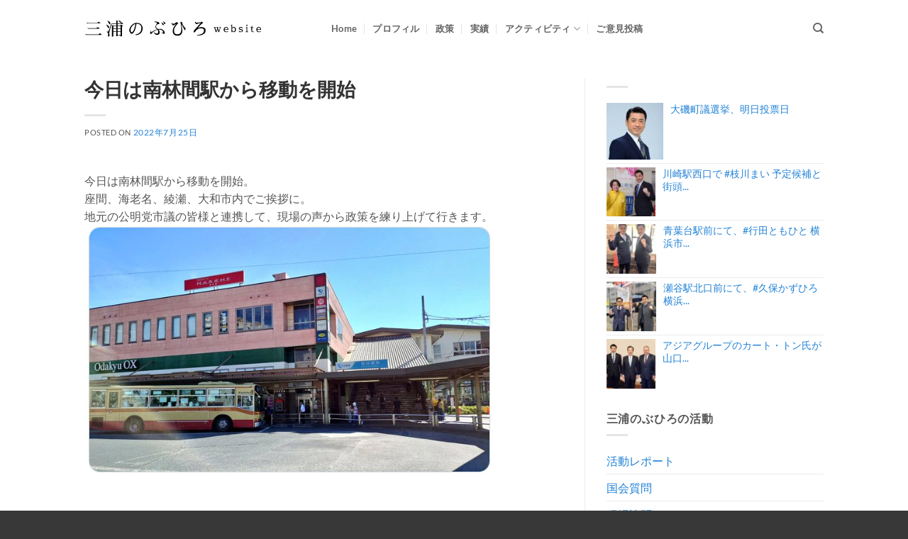

--- FILE ---
content_type: text/html; charset=UTF-8
request_url: https://miura-nobuhiro.com/2022/07/%E4%BB%8A%E6%97%A5%E3%81%AF%E5%8D%97%E6%9E%97%E9%96%93%E9%A7%85%E3%81%8B%E3%82%89%E7%A7%BB%E5%8B%95%E3%82%92%E9%96%8B%E5%A7%8B/
body_size: 15657
content:
<!DOCTYPE html>
<html lang="ja" class="loading-site no-js">
<head>
	<meta charset="UTF-8" />
	<link rel="profile" href="http://gmpg.org/xfn/11" />
	<link rel="pingback" href="https://miura-nobuhiro.com/xmlrpc.php" />

	<script>(function(html){html.className = html.className.replace(/\bno-js\b/,'js')})(document.documentElement);</script>
<title>今日は南林間駅から移動を開始 &#8211; 三浦のぶひろ公式ウェブサイト｜参議院神奈川選挙区｜公明党青年局長・国際局次長</title>
<meta name='robots' content='max-image-preview:large, max-snippet:-1, max-video-preview:-1' />
	<style>img:is([sizes="auto" i], [sizes^="auto," i]) { contain-intrinsic-size: 3000px 1500px }</style>
	<meta name="viewport" content="width=device-width, initial-scale=1" /><link rel="canonical" href="https://miura-nobuhiro.com/2022/07/%e4%bb%8a%e6%97%a5%e3%81%af%e5%8d%97%e6%9e%97%e9%96%93%e9%a7%85%e3%81%8b%e3%82%89%e7%a7%bb%e5%8b%95%e3%82%92%e9%96%8b%e5%a7%8b/">
<meta name="description" content="今日は南林間駅から移動を開始。 座間、海老名、綾瀬、大和市内でご挨拶に。 地元の公明党市議の皆様と連携して、現場の声から政策を練り上げて行きます。">
<meta property="og:title" content="今日は南林間駅から移動を開始 &#8211; 三浦のぶひろ公式ウェブサイト｜参議院神奈川選挙区｜公明党青年局長・国際局次長">
<meta property="og:type" content="article">
<meta property="og:image" content="https://miura-nobuhiro.com/wp-content/uploads/2022/08/36614acf1eb33439549487fdaec8ed67.jpg">
<meta property="og:image:width" content="579">
<meta property="og:image:height" content="356">
<meta property="og:image:alt" content="今日は南林間駅から移動を開始">
<meta property="og:description" content="今日は南林間駅から移動を開始。 座間、海老名、綾瀬、大和市内でご挨拶に。 地元の公明党市議の皆様と連携して、現場の声から政策を練り上げて行きます。">
<meta property="og:url" content="https://miura-nobuhiro.com/2022/07/%e4%bb%8a%e6%97%a5%e3%81%af%e5%8d%97%e6%9e%97%e9%96%93%e9%a7%85%e3%81%8b%e3%82%89%e7%a7%bb%e5%8b%95%e3%82%92%e9%96%8b%e5%a7%8b/">
<meta property="og:locale" content="ja">
<meta property="og:site_name" content="三浦のぶひろ公式ウェブサイト｜参議院神奈川選挙区｜公明党青年局長・国際局次長">
<meta property="article:published_time" content="2022-07-25T23:00:53+09:00">
<meta property="article:modified_time" content="2022-08-15T17:56:39+09:00">
<meta property="og:updated_time" content="2022-08-15T17:56:39+09:00">
<meta property="article:section" content="活動報告">
<meta name="twitter:card" content="summary_large_image">
<meta name="twitter:image" content="https://miura-nobuhiro.com/wp-content/uploads/2022/08/36614acf1eb33439549487fdaec8ed67.jpg">
<link rel='prefetch' href='https://miura-nobuhiro.com/wp-content/themes/flatsome/assets/js/flatsome.js?ver=e2eddd6c228105dac048' />
<link rel='prefetch' href='https://miura-nobuhiro.com/wp-content/themes/flatsome/assets/js/chunk.slider.js?ver=3.20.3' />
<link rel='prefetch' href='https://miura-nobuhiro.com/wp-content/themes/flatsome/assets/js/chunk.popups.js?ver=3.20.3' />
<link rel='prefetch' href='https://miura-nobuhiro.com/wp-content/themes/flatsome/assets/js/chunk.tooltips.js?ver=3.20.3' />
<link rel="alternate" type="application/rss+xml" title="三浦のぶひろ公式ウェブサイト｜参議院神奈川選挙区｜公明党青年局長・国際局次長 &raquo; フィード" href="https://miura-nobuhiro.com/feed/" />
<link rel="alternate" type="application/rss+xml" title="三浦のぶひろ公式ウェブサイト｜参議院神奈川選挙区｜公明党青年局長・国際局次長 &raquo; コメントフィード" href="https://miura-nobuhiro.com/comments/feed/" />
<script type="text/javascript">
/* <![CDATA[ */
window._wpemojiSettings = {"baseUrl":"https:\/\/s.w.org\/images\/core\/emoji\/16.0.1\/72x72\/","ext":".png","svgUrl":"https:\/\/s.w.org\/images\/core\/emoji\/16.0.1\/svg\/","svgExt":".svg","source":{"concatemoji":"https:\/\/miura-nobuhiro.com\/wp-includes\/js\/wp-emoji-release.min.js?ver=6.8.3"}};
/*! This file is auto-generated */
!function(s,n){var o,i,e;function c(e){try{var t={supportTests:e,timestamp:(new Date).valueOf()};sessionStorage.setItem(o,JSON.stringify(t))}catch(e){}}function p(e,t,n){e.clearRect(0,0,e.canvas.width,e.canvas.height),e.fillText(t,0,0);var t=new Uint32Array(e.getImageData(0,0,e.canvas.width,e.canvas.height).data),a=(e.clearRect(0,0,e.canvas.width,e.canvas.height),e.fillText(n,0,0),new Uint32Array(e.getImageData(0,0,e.canvas.width,e.canvas.height).data));return t.every(function(e,t){return e===a[t]})}function u(e,t){e.clearRect(0,0,e.canvas.width,e.canvas.height),e.fillText(t,0,0);for(var n=e.getImageData(16,16,1,1),a=0;a<n.data.length;a++)if(0!==n.data[a])return!1;return!0}function f(e,t,n,a){switch(t){case"flag":return n(e,"\ud83c\udff3\ufe0f\u200d\u26a7\ufe0f","\ud83c\udff3\ufe0f\u200b\u26a7\ufe0f")?!1:!n(e,"\ud83c\udde8\ud83c\uddf6","\ud83c\udde8\u200b\ud83c\uddf6")&&!n(e,"\ud83c\udff4\udb40\udc67\udb40\udc62\udb40\udc65\udb40\udc6e\udb40\udc67\udb40\udc7f","\ud83c\udff4\u200b\udb40\udc67\u200b\udb40\udc62\u200b\udb40\udc65\u200b\udb40\udc6e\u200b\udb40\udc67\u200b\udb40\udc7f");case"emoji":return!a(e,"\ud83e\udedf")}return!1}function g(e,t,n,a){var r="undefined"!=typeof WorkerGlobalScope&&self instanceof WorkerGlobalScope?new OffscreenCanvas(300,150):s.createElement("canvas"),o=r.getContext("2d",{willReadFrequently:!0}),i=(o.textBaseline="top",o.font="600 32px Arial",{});return e.forEach(function(e){i[e]=t(o,e,n,a)}),i}function t(e){var t=s.createElement("script");t.src=e,t.defer=!0,s.head.appendChild(t)}"undefined"!=typeof Promise&&(o="wpEmojiSettingsSupports",i=["flag","emoji"],n.supports={everything:!0,everythingExceptFlag:!0},e=new Promise(function(e){s.addEventListener("DOMContentLoaded",e,{once:!0})}),new Promise(function(t){var n=function(){try{var e=JSON.parse(sessionStorage.getItem(o));if("object"==typeof e&&"number"==typeof e.timestamp&&(new Date).valueOf()<e.timestamp+604800&&"object"==typeof e.supportTests)return e.supportTests}catch(e){}return null}();if(!n){if("undefined"!=typeof Worker&&"undefined"!=typeof OffscreenCanvas&&"undefined"!=typeof URL&&URL.createObjectURL&&"undefined"!=typeof Blob)try{var e="postMessage("+g.toString()+"("+[JSON.stringify(i),f.toString(),p.toString(),u.toString()].join(",")+"));",a=new Blob([e],{type:"text/javascript"}),r=new Worker(URL.createObjectURL(a),{name:"wpTestEmojiSupports"});return void(r.onmessage=function(e){c(n=e.data),r.terminate(),t(n)})}catch(e){}c(n=g(i,f,p,u))}t(n)}).then(function(e){for(var t in e)n.supports[t]=e[t],n.supports.everything=n.supports.everything&&n.supports[t],"flag"!==t&&(n.supports.everythingExceptFlag=n.supports.everythingExceptFlag&&n.supports[t]);n.supports.everythingExceptFlag=n.supports.everythingExceptFlag&&!n.supports.flag,n.DOMReady=!1,n.readyCallback=function(){n.DOMReady=!0}}).then(function(){return e}).then(function(){var e;n.supports.everything||(n.readyCallback(),(e=n.source||{}).concatemoji?t(e.concatemoji):e.wpemoji&&e.twemoji&&(t(e.twemoji),t(e.wpemoji)))}))}((window,document),window._wpemojiSettings);
/* ]]> */
</script>
<style id='wp-emoji-styles-inline-css' type='text/css'>

	img.wp-smiley, img.emoji {
		display: inline !important;
		border: none !important;
		box-shadow: none !important;
		height: 1em !important;
		width: 1em !important;
		margin: 0 0.07em !important;
		vertical-align: -0.1em !important;
		background: none !important;
		padding: 0 !important;
	}
</style>
<style id='wp-block-library-inline-css' type='text/css'>
:root{--wp-admin-theme-color:#007cba;--wp-admin-theme-color--rgb:0,124,186;--wp-admin-theme-color-darker-10:#006ba1;--wp-admin-theme-color-darker-10--rgb:0,107,161;--wp-admin-theme-color-darker-20:#005a87;--wp-admin-theme-color-darker-20--rgb:0,90,135;--wp-admin-border-width-focus:2px;--wp-block-synced-color:#7a00df;--wp-block-synced-color--rgb:122,0,223;--wp-bound-block-color:var(--wp-block-synced-color)}@media (min-resolution:192dpi){:root{--wp-admin-border-width-focus:1.5px}}.wp-element-button{cursor:pointer}:root{--wp--preset--font-size--normal:16px;--wp--preset--font-size--huge:42px}:root .has-very-light-gray-background-color{background-color:#eee}:root .has-very-dark-gray-background-color{background-color:#313131}:root .has-very-light-gray-color{color:#eee}:root .has-very-dark-gray-color{color:#313131}:root .has-vivid-green-cyan-to-vivid-cyan-blue-gradient-background{background:linear-gradient(135deg,#00d084,#0693e3)}:root .has-purple-crush-gradient-background{background:linear-gradient(135deg,#34e2e4,#4721fb 50%,#ab1dfe)}:root .has-hazy-dawn-gradient-background{background:linear-gradient(135deg,#faaca8,#dad0ec)}:root .has-subdued-olive-gradient-background{background:linear-gradient(135deg,#fafae1,#67a671)}:root .has-atomic-cream-gradient-background{background:linear-gradient(135deg,#fdd79a,#004a59)}:root .has-nightshade-gradient-background{background:linear-gradient(135deg,#330968,#31cdcf)}:root .has-midnight-gradient-background{background:linear-gradient(135deg,#020381,#2874fc)}.has-regular-font-size{font-size:1em}.has-larger-font-size{font-size:2.625em}.has-normal-font-size{font-size:var(--wp--preset--font-size--normal)}.has-huge-font-size{font-size:var(--wp--preset--font-size--huge)}.has-text-align-center{text-align:center}.has-text-align-left{text-align:left}.has-text-align-right{text-align:right}#end-resizable-editor-section{display:none}.aligncenter{clear:both}.items-justified-left{justify-content:flex-start}.items-justified-center{justify-content:center}.items-justified-right{justify-content:flex-end}.items-justified-space-between{justify-content:space-between}.screen-reader-text{border:0;clip-path:inset(50%);height:1px;margin:-1px;overflow:hidden;padding:0;position:absolute;width:1px;word-wrap:normal!important}.screen-reader-text:focus{background-color:#ddd;clip-path:none;color:#444;display:block;font-size:1em;height:auto;left:5px;line-height:normal;padding:15px 23px 14px;text-decoration:none;top:5px;width:auto;z-index:100000}html :where(.has-border-color){border-style:solid}html :where([style*=border-top-color]){border-top-style:solid}html :where([style*=border-right-color]){border-right-style:solid}html :where([style*=border-bottom-color]){border-bottom-style:solid}html :where([style*=border-left-color]){border-left-style:solid}html :where([style*=border-width]){border-style:solid}html :where([style*=border-top-width]){border-top-style:solid}html :where([style*=border-right-width]){border-right-style:solid}html :where([style*=border-bottom-width]){border-bottom-style:solid}html :where([style*=border-left-width]){border-left-style:solid}html :where(img[class*=wp-image-]){height:auto;max-width:100%}:where(figure){margin:0 0 1em}html :where(.is-position-sticky){--wp-admin--admin-bar--position-offset:var(--wp-admin--admin-bar--height,0px)}@media screen and (max-width:600px){html :where(.is-position-sticky){--wp-admin--admin-bar--position-offset:0px}}
</style>
<link rel='stylesheet' id='jet-engine-frontend-css' href='https://miura-nobuhiro.com/wp-content/plugins/jet-engine/assets/css/frontend.css?ver=3.7.10' type='text/css' media='all' />
<link rel='stylesheet' id='contact-form-7-css' href='https://miura-nobuhiro.com/wp-content/plugins/contact-form-7/includes/css/styles.css?ver=6.1.3' type='text/css' media='all' />
<link rel='stylesheet' id='flatsome-main-css' href='https://miura-nobuhiro.com/wp-content/themes/flatsome/assets/css/flatsome.css?ver=3.20.3' type='text/css' media='all' />
<style id='flatsome-main-inline-css' type='text/css'>
@font-face {
				font-family: "fl-icons";
				font-display: block;
				src: url(https://miura-nobuhiro.com/wp-content/themes/flatsome/assets/css/icons/fl-icons.eot?v=3.20.3);
				src:
					url(https://miura-nobuhiro.com/wp-content/themes/flatsome/assets/css/icons/fl-icons.eot#iefix?v=3.20.3) format("embedded-opentype"),
					url(https://miura-nobuhiro.com/wp-content/themes/flatsome/assets/css/icons/fl-icons.woff2?v=3.20.3) format("woff2"),
					url(https://miura-nobuhiro.com/wp-content/themes/flatsome/assets/css/icons/fl-icons.ttf?v=3.20.3) format("truetype"),
					url(https://miura-nobuhiro.com/wp-content/themes/flatsome/assets/css/icons/fl-icons.woff?v=3.20.3) format("woff"),
					url(https://miura-nobuhiro.com/wp-content/themes/flatsome/assets/css/icons/fl-icons.svg?v=3.20.3#fl-icons) format("svg");
			}
</style>
<link rel='stylesheet' id='flatsome-style-css' href='https://miura-nobuhiro.com/wp-content/themes/flatmiura/style.css?ver=6.8.3' type='text/css' media='all' />
<!--n2css--><!--n2js--><script type="text/javascript" src="https://miura-nobuhiro.com/wp-includes/js/jquery/jquery.min.js?ver=3.7.1" id="jquery-core-js"></script>
<script type="text/javascript" src="https://miura-nobuhiro.com/wp-includes/js/jquery/jquery-migrate.min.js?ver=3.4.1" id="jquery-migrate-js"></script>
<link rel="https://api.w.org/" href="https://miura-nobuhiro.com/wp-json/" /><link rel="alternate" title="JSON" type="application/json" href="https://miura-nobuhiro.com/wp-json/wp/v2/posts/15518" /><link rel="EditURI" type="application/rsd+xml" title="RSD" href="https://miura-nobuhiro.com/xmlrpc.php?rsd" />
<meta name="generator" content="WordPress 6.8.3" />
<link rel='shortlink' href='https://miura-nobuhiro.com/?p=15518' />
<link rel="alternate" title="oEmbed (JSON)" type="application/json+oembed" href="https://miura-nobuhiro.com/wp-json/oembed/1.0/embed?url=https%3A%2F%2Fmiura-nobuhiro.com%2F2022%2F07%2F%25e4%25bb%258a%25e6%2597%25a5%25e3%2581%25af%25e5%258d%2597%25e6%259e%2597%25e9%2596%2593%25e9%25a7%2585%25e3%2581%258b%25e3%2582%2589%25e7%25a7%25bb%25e5%258b%2595%25e3%2582%2592%25e9%2596%258b%25e5%25a7%258b%2F" />
<link rel="alternate" title="oEmbed (XML)" type="text/xml+oembed" href="https://miura-nobuhiro.com/wp-json/oembed/1.0/embed?url=https%3A%2F%2Fmiura-nobuhiro.com%2F2022%2F07%2F%25e4%25bb%258a%25e6%2597%25a5%25e3%2581%25af%25e5%258d%2597%25e6%259e%2597%25e9%2596%2593%25e9%25a7%2585%25e3%2581%258b%25e3%2582%2589%25e7%25a7%25bb%25e5%258b%2595%25e3%2582%2592%25e9%2596%258b%25e5%25a7%258b%2F&#038;format=xml" />
<!-- Google tag (gtag.js) -->
<script async src="https://www.googletagmanager.com/gtag/js?id=G-9SWVQNMPCP"></script>
<script>
  window.dataLayer = window.dataLayer || [];
  function gtag(){dataLayer.push(arguments);}
  gtag('js', new Date());

  gtag('config', 'G-9SWVQNMPCP');
</script><link rel="icon" href="https://miura-nobuhiro.com/wp-content/uploads/2021/05/cropped-favicon-32x32.png" sizes="32x32" />
<link rel="icon" href="https://miura-nobuhiro.com/wp-content/uploads/2021/05/cropped-favicon-192x192.png" sizes="192x192" />
<link rel="apple-touch-icon" href="https://miura-nobuhiro.com/wp-content/uploads/2021/05/cropped-favicon-180x180.png" />
<meta name="msapplication-TileImage" content="https://miura-nobuhiro.com/wp-content/uploads/2021/05/cropped-favicon-270x270.png" />
<style id="custom-css" type="text/css">:root {--primary-color: #2081d6;--fs-color-primary: #2081d6;--fs-color-secondary: #3ebe02;--fs-color-success: #f19203;--fs-color-alert: #db0404;--fs-color-base: #555555;--fs-experimental-link-color: #2081d6;--fs-experimental-link-color-hover: #15558d;}.tooltipster-base {--tooltip-color: #fff;--tooltip-bg-color: #000;}.off-canvas-right .mfp-content, .off-canvas-left .mfp-content {--drawer-width: 300px;}.container-width, .full-width .ubermenu-nav, .container, .row{max-width: 1072px}.row.row-collapse{max-width: 1042px}.row.row-small{max-width: 1064.5px}.row.row-large{max-width: 1102px}.header-main{height: 80px}#logo img{max-height: 80px}#logo{width:318px;}#logo a{max-width:250px;}.header-bottom{min-height: 10px}.header-top{min-height: 25px}.transparent .header-main{height: 78px}.transparent #logo img{max-height: 78px}.has-transparent + .page-title:first-of-type,.has-transparent + #main > .page-title,.has-transparent + #main > div > .page-title,.has-transparent + #main .page-header-wrapper:first-of-type .page-title{padding-top: 78px;}.header.show-on-scroll,.stuck .header-main{height:70px!important}.stuck #logo img{max-height: 70px!important}.search-form{ width: 100%;}.header-bg-color {background-color: rgba(255,255,255,0.9)}.header-bottom {background-color: #f1f1f1}.header-main .nav > li > a{line-height: 16px }.stuck .header-main .nav > li > a{line-height: 50px }@media (max-width: 549px) {.header-main{height: 70px}#logo img{max-height: 70px}}.nav-dropdown{font-size:100%}h1,h2,h3,h4,h5,h6,.heading-font{color: #333333;}body{font-size: 100%;}@media screen and (max-width: 549px){body{font-size: 100%;}}body{font-family: Lato, sans-serif;}body {font-weight: 400;font-style: normal;}.nav > li > a {font-family: Lato, sans-serif;}.mobile-sidebar-levels-2 .nav > li > ul > li > a {font-family: Lato, sans-serif;}.nav > li > a,.mobile-sidebar-levels-2 .nav > li > ul > li > a {font-weight: 700;font-style: normal;}h1,h2,h3,h4,h5,h6,.heading-font, .off-canvas-center .nav-sidebar.nav-vertical > li > a{font-family: Lato, sans-serif;}h1,h2,h3,h4,h5,h6,.heading-font,.banner h1,.banner h2 {font-weight: 700;font-style: normal;}.alt-font{font-family: "Dancing Script", sans-serif;}.breadcrumbs{text-transform: none;}button,.button{text-transform: none;}.nav > li > a, .links > li > a{text-transform: none;}.section-title span{text-transform: none;}h3.widget-title,span.widget-title{text-transform: none;}.footer-1{background-color: #f2f2f2}.footer-2{background-color: #4c4c4c}.absolute-footer, html{background-color: #383838}.nav-vertical-fly-out > li + li {border-top-width: 1px; border-top-style: solid;}/* Custom CSS *//*top*/.top-collage h3{color:#fff;margin-bottom:0;font-size:20px;}.top-collage p{color:#fff;margin-top:13px;margin-bottom:0;font-size:13px;}/*history*/.history-acc .accordion-title{background-color:#fff;}.history-acc .accordion-title span{font-size:16px!important;}.history-acc .accordion-inner{padding:10px;}.history-section{}/*section*/.history-row{}/*row*/.history-title-col{}/*title col*/.history-img-col{}/*image col*/.history-body-col{}/*body col*/.history-title{}/*history-title*/.history-year{font-size:36px;font-family:serif;color:royalblue;}/*history-year*/.history-year-j{font-size:18px;font-family:serif;color:royalblue;}/*history-year-年*/.history-title-box{display:inline-block;padding:3px 8px;background-color:#fff;margin-left:15px;}/*history-title-box*/.history-image{}/*history-image*/.history-sub{}/*history-sub*/.history-body{}/*history-body*//*jisseki*/.gp-jisseki-title h3 b {height:0!important;}.gp-jisseki-title h3{font-size:1.6em;color:#ffffff!important;font-family:sans-serif!important;}.button-voice-action{color:orange!important;border-color:orange!important;background-color:#ffffff!important;box-shadow:none!important;}.button-voice-action:hover{color:white!important;border-color:orange!important;background-color:orange!important;box-shadow:none!important;}.yt2posts-youtube-slider h3{display:none;}.yt2posts-youtube-slider .slick-prev, .yt2posts-youtube-slider .slick-next {background-color:rgba(255, 255, 255, 0) !important;}.top-jisseki-item{margin-top:40px}.top-jisseki-subtitle h4{margin-bottom:0!important; font-size: clamp(22px, calc(22px + 0.0044 * (100vw - 380px)), 26px);font-family: 'Noto Sans CJK JP', 'Hiragino Kaku Gothic ProN', 'Hiragino Sans', 'UD Biz Gothic', 'Meiryo', 'Yu Gothic', 'MS PGothic', sans-serif !important;}.top-jisseki-title h2{font-size: clamp(22px, calc(1.84vw + 18px), 32px);line-height:1.8;}.gpr-nowrap{text-wrap: nowrap;}.label-new.menu-item > a:after{content:"New";}.label-hot.menu-item > a:after{content:"Hot";}.label-sale.menu-item > a:after{content:"Sale";}.label-popular.menu-item > a:after{content:"人気";}</style>		<style type="text/css" id="wp-custom-css">
			.payment-icons{display:none;}		</style>
		<style id="kirki-inline-styles">/* latin-ext */
@font-face {
  font-family: 'Lato';
  font-style: normal;
  font-weight: 400;
  font-display: swap;
  src: url(https://miura-nobuhiro.com/wp-content/fonts/lato/S6uyw4BMUTPHjxAwXjeu.woff2) format('woff2');
  unicode-range: U+0100-02BA, U+02BD-02C5, U+02C7-02CC, U+02CE-02D7, U+02DD-02FF, U+0304, U+0308, U+0329, U+1D00-1DBF, U+1E00-1E9F, U+1EF2-1EFF, U+2020, U+20A0-20AB, U+20AD-20C0, U+2113, U+2C60-2C7F, U+A720-A7FF;
}
/* latin */
@font-face {
  font-family: 'Lato';
  font-style: normal;
  font-weight: 400;
  font-display: swap;
  src: url(https://miura-nobuhiro.com/wp-content/fonts/lato/S6uyw4BMUTPHjx4wXg.woff2) format('woff2');
  unicode-range: U+0000-00FF, U+0131, U+0152-0153, U+02BB-02BC, U+02C6, U+02DA, U+02DC, U+0304, U+0308, U+0329, U+2000-206F, U+20AC, U+2122, U+2191, U+2193, U+2212, U+2215, U+FEFF, U+FFFD;
}
/* latin-ext */
@font-face {
  font-family: 'Lato';
  font-style: normal;
  font-weight: 700;
  font-display: swap;
  src: url(https://miura-nobuhiro.com/wp-content/fonts/lato/S6u9w4BMUTPHh6UVSwaPGR_p.woff2) format('woff2');
  unicode-range: U+0100-02BA, U+02BD-02C5, U+02C7-02CC, U+02CE-02D7, U+02DD-02FF, U+0304, U+0308, U+0329, U+1D00-1DBF, U+1E00-1E9F, U+1EF2-1EFF, U+2020, U+20A0-20AB, U+20AD-20C0, U+2113, U+2C60-2C7F, U+A720-A7FF;
}
/* latin */
@font-face {
  font-family: 'Lato';
  font-style: normal;
  font-weight: 700;
  font-display: swap;
  src: url(https://miura-nobuhiro.com/wp-content/fonts/lato/S6u9w4BMUTPHh6UVSwiPGQ.woff2) format('woff2');
  unicode-range: U+0000-00FF, U+0131, U+0152-0153, U+02BB-02BC, U+02C6, U+02DA, U+02DC, U+0304, U+0308, U+0329, U+2000-206F, U+20AC, U+2122, U+2191, U+2193, U+2212, U+2215, U+FEFF, U+FFFD;
}/* vietnamese */
@font-face {
  font-family: 'Dancing Script';
  font-style: normal;
  font-weight: 400;
  font-display: swap;
  src: url(https://miura-nobuhiro.com/wp-content/fonts/dancing-script/If2cXTr6YS-zF4S-kcSWSVi_sxjsohD9F50Ruu7BMSo3Rep8ltA.woff2) format('woff2');
  unicode-range: U+0102-0103, U+0110-0111, U+0128-0129, U+0168-0169, U+01A0-01A1, U+01AF-01B0, U+0300-0301, U+0303-0304, U+0308-0309, U+0323, U+0329, U+1EA0-1EF9, U+20AB;
}
/* latin-ext */
@font-face {
  font-family: 'Dancing Script';
  font-style: normal;
  font-weight: 400;
  font-display: swap;
  src: url(https://miura-nobuhiro.com/wp-content/fonts/dancing-script/If2cXTr6YS-zF4S-kcSWSVi_sxjsohD9F50Ruu7BMSo3ROp8ltA.woff2) format('woff2');
  unicode-range: U+0100-02BA, U+02BD-02C5, U+02C7-02CC, U+02CE-02D7, U+02DD-02FF, U+0304, U+0308, U+0329, U+1D00-1DBF, U+1E00-1E9F, U+1EF2-1EFF, U+2020, U+20A0-20AB, U+20AD-20C0, U+2113, U+2C60-2C7F, U+A720-A7FF;
}
/* latin */
@font-face {
  font-family: 'Dancing Script';
  font-style: normal;
  font-weight: 400;
  font-display: swap;
  src: url(https://miura-nobuhiro.com/wp-content/fonts/dancing-script/If2cXTr6YS-zF4S-kcSWSVi_sxjsohD9F50Ruu7BMSo3Sup8.woff2) format('woff2');
  unicode-range: U+0000-00FF, U+0131, U+0152-0153, U+02BB-02BC, U+02C6, U+02DA, U+02DC, U+0304, U+0308, U+0329, U+2000-206F, U+20AC, U+2122, U+2191, U+2193, U+2212, U+2215, U+FEFF, U+FFFD;
}</style></head>

<body class="wp-singular post-template-default single single-post postid-15518 single-format-standard wp-theme-flatsome wp-child-theme-flatmiura lightbox nav-dropdown-has-arrow nav-dropdown-has-shadow nav-dropdown-has-border">


<a class="skip-link screen-reader-text" href="#main">Skip to content</a>

<div id="wrapper">

	
	<header id="header" class="header has-sticky sticky-jump">
		<div class="header-wrapper">
			<div id="masthead" class="header-main ">
      <div class="header-inner flex-row container logo-left medium-logo-left" role="navigation">

          <!-- Logo -->
          <div id="logo" class="flex-col logo">
            
<!-- Header logo -->
<a href="https://miura-nobuhiro.com/" title="三浦のぶひろ公式ウェブサイト｜参議院神奈川選挙区｜公明党青年局長・国際局次長 - Miura Nobuhiro Website" rel="home">
		<img width="250" height="80" src="https://miura-nobuhiro.com/wp-content/uploads/2018/06/logo_black_2018.svg" class="header_logo header-logo" alt="三浦のぶひろ公式ウェブサイト｜参議院神奈川選挙区｜公明党青年局長・国際局次長"/><img  width="250" height="80" src="https://miura-nobuhiro.com/wp-content/uploads/2018/06/logo_white_2018.svg" class="header-logo-dark" alt="三浦のぶひろ公式ウェブサイト｜参議院神奈川選挙区｜公明党青年局長・国際局次長"/></a>
          </div>

          <!-- Mobile Left Elements -->
          <div class="flex-col show-for-medium flex-left">
            <ul class="mobile-nav nav nav-left ">
                          </ul>
          </div>

          <!-- Left Elements -->
          <div class="flex-col hide-for-medium flex-left
            flex-grow">
            <ul class="header-nav header-nav-main nav nav-left  nav-divided nav-uppercase" >
              <li id="menu-item-13040" class="menu-item menu-item-type-post_type menu-item-object-page menu-item-home menu-item-13040 menu-item-design-default"><a href="https://miura-nobuhiro.com/" class="nav-top-link">Home</a></li>
<li id="menu-item-13030" class="menu-item menu-item-type-post_type menu-item-object-page menu-item-13030 menu-item-design-default"><a href="https://miura-nobuhiro.com/profile/" class="nav-top-link">プロフィル</a></li>
<li id="menu-item-5413" class="menu-item menu-item-type-post_type menu-item-object-page menu-item-5413 menu-item-design-default"><a href="https://miura-nobuhiro.com/policy/" class="nav-top-link">政策</a></li>
<li id="menu-item-13035" class="menu-item menu-item-type-post_type menu-item-object-page menu-item-13035 menu-item-design-default"><a href="https://miura-nobuhiro.com/works/" class="nav-top-link">実績</a></li>
<li id="menu-item-5251" class="menu-item menu-item-type-post_type menu-item-object-page current_page_parent menu-item-has-children menu-item-5251 menu-item-design-default has-dropdown"><a href="https://miura-nobuhiro.com/blog/" class="nav-top-link" aria-expanded="false" aria-haspopup="menu">アクティビティ<i class="icon-angle-down" aria-hidden="true"></i></a>
<ul class="sub-menu nav-dropdown nav-dropdown-bold">
	<li id="menu-item-18789" class="menu-item menu-item-type-taxonomy menu-item-object-category menu-item-18789"><a href="https://miura-nobuhiro.com/category/sns/">活動レポート</a></li>
	<li id="menu-item-19494" class="menu-item menu-item-type-post_type menu-item-object-page menu-item-19494"><a href="https://miura-nobuhiro.com/kokkai/">国会質問</a></li>
	<li id="menu-item-4923" class="menu-item menu-item-type-taxonomy menu-item-object-category menu-item-4923"><a href="https://miura-nobuhiro.com/category/blog/visit/">現場訪問</a></li>
	<li id="menu-item-4924" class="menu-item menu-item-type-taxonomy menu-item-object-category menu-item-4924"><a href="https://miura-nobuhiro.com/category/blog/news/">メディア掲載</a></li>
	<li id="menu-item-10615" class="menu-item menu-item-type-taxonomy menu-item-object-category menu-item-10615"><a href="https://miura-nobuhiro.com/category/blog/covid19/">COVID-19</a></li>
</ul>
</li>
<li id="menu-item-471" class="menu-item menu-item-type-post_type menu-item-object-page menu-item-471 menu-item-design-default"><a href="https://miura-nobuhiro.com/contact/" class="nav-top-link">ご意見投稿</a></li>
            </ul>
          </div>

          <!-- Right Elements -->
          <div class="flex-col hide-for-medium flex-right">
            <ul class="header-nav header-nav-main nav nav-right  nav-divided nav-uppercase">
              <li class="header-search header-search-dropdown has-icon has-dropdown menu-item-has-children">
		<a href="#" aria-label="Search" aria-haspopup="true" aria-expanded="false" aria-controls="ux-search-dropdown" class="nav-top-link is-small"><i class="icon-search" aria-hidden="true"></i></a>
		<ul id="ux-search-dropdown" class="nav-dropdown nav-dropdown-bold">
	 	<li class="header-search-form search-form html relative has-icon">
	<div class="header-search-form-wrapper">
		<div class="searchform-wrapper ux-search-box relative is-normal"><form method="get" class="searchform" action="https://miura-nobuhiro.com/" role="search">
		<div class="flex-row relative">
			<div class="flex-col flex-grow">
	   	   <input type="search" class="search-field mb-0" name="s" value="" id="s" placeholder="Search&hellip;" />
			</div>
			<div class="flex-col">
				<button type="submit" class="ux-search-submit submit-button secondary button icon mb-0" aria-label="Submit">
					<i class="icon-search" aria-hidden="true"></i>				</button>
			</div>
		</div>
    <div class="live-search-results text-left z-top"></div>
</form>
</div>	</div>
</li>
	</ul>
</li>
            </ul>
          </div>

          <!-- Mobile Right Elements -->
          <div class="flex-col show-for-medium flex-right">
            <ul class="mobile-nav nav nav-right ">
              <li class="nav-icon has-icon">
			<a href="#" class="is-small" data-open="#main-menu" data-pos="center" data-bg="main-menu-overlay" data-color="dark" role="button" aria-label="Menu" aria-controls="main-menu" aria-expanded="false" aria-haspopup="dialog" data-flatsome-role-button>
			<i class="icon-menu" aria-hidden="true"></i>			<span class="menu-title uppercase hide-for-small">Menu</span>		</a>
	</li>
            </ul>
          </div>

      </div>

      </div>

<div class="header-bg-container fill"><div class="header-bg-image fill"></div><div class="header-bg-color fill"></div></div>		</div>
	</header>

	
	<main id="main" class="">

<div id="content" class="blog-wrapper blog-single page-wrapper">
	

<div class="row row-large row-divided ">
	
	<div class="large-8 col">
		


<article id="post-15518" class="post-15518 post type-post status-publish format-standard has-post-thumbnail hentry category-activity">
	<div class="article-inner ">
		<header class="entry-header">
	<div class="entry-header-text entry-header-text-top text-left">
		<h6 class="entry-category is-xsmall"><a href="https://miura-nobuhiro.com/category/blog/activity/" rel="category tag">活動報告</a></h6><h1 class="entry-title">今日は南林間駅から移動を開始</h1><div class="entry-divider is-divider small"></div>
	<div class="entry-meta uppercase is-xsmall">
		<span class="posted-on">Posted on <a href="https://miura-nobuhiro.com/2022/07/%e4%bb%8a%e6%97%a5%e3%81%af%e5%8d%97%e6%9e%97%e9%96%93%e9%a7%85%e3%81%8b%e3%82%89%e7%a7%bb%e5%8b%95%e3%82%92%e9%96%8b%e5%a7%8b/" rel="bookmark"><time class="entry-date published" datetime="2022-07-25T23:00:53+09:00">2022年7月25日</time><time class="updated" datetime="2022-08-15T17:56:39+09:00">2022年8月15日</time></a></span> <span class="byline">by <span class="meta-author vcard"><a class="url fn n" href="https://miura-nobuhiro.com/author/nobuhiromiurakanagawa/">三浦のぶひろ</a></span></span>	</div>
	</div>
				</header>
		<div class="entry-content single-page">

	<p>今日は南林間駅から移動を開始。<br />
座間、海老名、綾瀬、大和市内でご挨拶に。<br />
地元の公明党市議の皆様と連携して、現場の声から政策を練り上げて行きます。<br />
<img fetchpriority="high" decoding="async" class="alignnone size-full wp-image-15519" src="https://miura-nobuhiro.com/wp-content/uploads/2022/08/36614acf1eb33439549487fdaec8ed67.jpg" alt="" width="579" height="356" srcset="https://miura-nobuhiro.com/wp-content/uploads/2022/08/36614acf1eb33439549487fdaec8ed67.jpg 579w, https://miura-nobuhiro.com/wp-content/uploads/2022/08/36614acf1eb33439549487fdaec8ed67-300x184.jpg 300w" sizes="(max-width: 579px) 100vw, 579px" /></p>

	
	</div>

	<footer class="entry-meta text-left">
		カテゴリー: <a href="https://miura-nobuhiro.com/category/blog/activity/" rel="category tag">活動報告</a>。 <a href="https://miura-nobuhiro.com/2022/07/%e4%bb%8a%e6%97%a5%e3%81%af%e5%8d%97%e6%9e%97%e9%96%93%e9%a7%85%e3%81%8b%e3%82%89%e7%a7%bb%e5%8b%95%e3%82%92%e9%96%8b%e5%a7%8b/" title="今日は南林間駅から移動を開始へのパーマリンク" rel="bookmark">パーマリンク</a>	</footer>


	</div>
</article>




<div id="comments" class="comments-area">

	
	
	
	
</div>
	</div> <!-- .large-9 -->

	<div class="post-sidebar large-4 col">
		
		<div id="secondary" class="widget-area " role="complementary">
		<aside id="category_posts_widget-3" class="widget widget_category_posts_widget"><span class="widget-title "><span><style>.category-post-list li { display: flex; align-items: flex-start;}</style></span></span><div class="is-divider small"></div><ul class="category-post-list">                       <li style="padding-bottom:5px;padding-top:5px;">
                                                          <div style="margin-right: 10px;">
                                   <a href="https://miura-nobuhiro.com/2023/06/416166018588955_658739349403520/">
                                       <img width="80" height="80" src="https://miura-nobuhiro.com/wp-content/uploads/2023/03/miura-nobuhiro-activity-80x80.jpg" class="attachment-thumbnail size-thumbnail wp-post-image" alt="" decoding="async" loading="lazy" srcset="https://miura-nobuhiro.com/wp-content/uploads/2023/03/miura-nobuhiro-activity-80x80.jpg 80w, https://miura-nobuhiro.com/wp-content/uploads/2023/03/miura-nobuhiro-activity-300x300.jpg 300w, https://miura-nobuhiro.com/wp-content/uploads/2023/03/miura-nobuhiro-activity-100x100.jpg 100w, https://miura-nobuhiro.com/wp-content/uploads/2023/03/miura-nobuhiro-activity-600x600.jpg 600w, https://miura-nobuhiro.com/wp-content/uploads/2023/03/miura-nobuhiro-activity.jpg 768w" sizes="auto, (max-width: 80px) 100vw, 80px" />                                   </a>
                               </div>
                                                      <div style="font-size:14px;line-height:1.35;">
                               <a href="https://miura-nobuhiro.com/2023/06/416166018588955_658739349403520/">
                                   大磯町議選挙、明日投票日                               </a>
                           </div>
                       </li>
                                              <li style="padding-bottom:5px;padding-top:5px;">
                                                          <div style="margin-right: 10px;">
                                   <a href="https://miura-nobuhiro.com/2023/03/2023-03-19235959/">
                                       <img width="80" height="80" src="https://miura-nobuhiro.com/wp-content/uploads/2023/03/2023-03-19_wrhTMY-80x80.jpg" class="attachment-thumbnail size-thumbnail wp-post-image" alt="" decoding="async" loading="lazy" srcset="https://miura-nobuhiro.com/wp-content/uploads/2023/03/2023-03-19_wrhTMY-80x80.jpg 80w, https://miura-nobuhiro.com/wp-content/uploads/2023/03/2023-03-19_wrhTMY-300x300.jpg 300w, https://miura-nobuhiro.com/wp-content/uploads/2023/03/2023-03-19_wrhTMY-100x100.jpg 100w" sizes="auto, (max-width: 80px) 100vw, 80px" />                                   </a>
                               </div>
                                                      <div style="font-size:14px;line-height:1.35;">
                               <a href="https://miura-nobuhiro.com/2023/03/2023-03-19235959/">
                                   川崎駅西口で #枝川まい 予定候補と街頭...                               </a>
                           </div>
                       </li>
                                              <li style="padding-bottom:5px;padding-top:5px;">
                                                          <div style="margin-right: 10px;">
                                   <a href="https://miura-nobuhiro.com/2023/03/2023-03-18235958/">
                                       <img width="80" height="80" src="https://miura-nobuhiro.com/wp-content/uploads/2023/03/2023-03-18_fbOf4a-80x80.jpg" class="attachment-thumbnail size-thumbnail wp-post-image" alt="" decoding="async" loading="lazy" srcset="https://miura-nobuhiro.com/wp-content/uploads/2023/03/2023-03-18_fbOf4a-80x80.jpg 80w, https://miura-nobuhiro.com/wp-content/uploads/2023/03/2023-03-18_fbOf4a-300x300.jpg 300w, https://miura-nobuhiro.com/wp-content/uploads/2023/03/2023-03-18_fbOf4a-100x100.jpg 100w" sizes="auto, (max-width: 80px) 100vw, 80px" />                                   </a>
                               </div>
                                                      <div style="font-size:14px;line-height:1.35;">
                               <a href="https://miura-nobuhiro.com/2023/03/2023-03-18235958/">
                                   青葉台駅前にて、#行田ともひと 横浜市...                               </a>
                           </div>
                       </li>
                                              <li style="padding-bottom:5px;padding-top:5px;">
                                                          <div style="margin-right: 10px;">
                                   <a href="https://miura-nobuhiro.com/2023/03/2023-03-18235957/">
                                       <img width="80" height="80" src="https://miura-nobuhiro.com/wp-content/uploads/2023/03/2023-03-18_3wCaij-80x80.jpg" class="attachment-thumbnail size-thumbnail wp-post-image" alt="" decoding="async" loading="lazy" srcset="https://miura-nobuhiro.com/wp-content/uploads/2023/03/2023-03-18_3wCaij-80x80.jpg 80w, https://miura-nobuhiro.com/wp-content/uploads/2023/03/2023-03-18_3wCaij-300x300.jpg 300w, https://miura-nobuhiro.com/wp-content/uploads/2023/03/2023-03-18_3wCaij-100x100.jpg 100w" sizes="auto, (max-width: 80px) 100vw, 80px" />                                   </a>
                               </div>
                                                      <div style="font-size:14px;line-height:1.35;">
                               <a href="https://miura-nobuhiro.com/2023/03/2023-03-18235957/">
                                   瀬谷駅北口前にて、#久保かずひろ 横浜...                               </a>
                           </div>
                       </li>
                                              <li style="padding-bottom:5px;padding-top:5px;">
                                                          <div style="margin-right: 10px;">
                                   <a href="https://miura-nobuhiro.com/2023/03/2023-03-16235951/">
                                       <img width="80" height="80" src="https://miura-nobuhiro.com/wp-content/uploads/2023/03/2023-03-16_1qKFea-80x80.jpg" class="attachment-thumbnail size-thumbnail wp-post-image" alt="" decoding="async" loading="lazy" srcset="https://miura-nobuhiro.com/wp-content/uploads/2023/03/2023-03-16_1qKFea-80x80.jpg 80w, https://miura-nobuhiro.com/wp-content/uploads/2023/03/2023-03-16_1qKFea-300x300.jpg 300w, https://miura-nobuhiro.com/wp-content/uploads/2023/03/2023-03-16_1qKFea-100x100.jpg 100w" sizes="auto, (max-width: 80px) 100vw, 80px" />                                   </a>
                               </div>
                                                      <div style="font-size:14px;line-height:1.35;">
                               <a href="https://miura-nobuhiro.com/2023/03/2023-03-16235951/">
                                   アジアグループのカート・トン氏が山口...                               </a>
                           </div>
                       </li>
                       </ul></aside><aside id="nav_menu-4" class="widget widget_nav_menu"><span class="widget-title "><span>三浦のぶひろの活動</span></span><div class="is-divider small"></div><div class="menu-activity-sidebar-menu-container"><ul id="menu-activity-sidebar-menu" class="menu"><li id="menu-item-5445" class="menu-item menu-item-type-taxonomy menu-item-object-category current-post-ancestor menu-item-5445"><a href="https://miura-nobuhiro.com/category/blog/">活動レポート</a></li>
<li id="menu-item-10245" class="menu-item menu-item-type-post_type menu-item-object-page menu-item-10245"><a href="https://miura-nobuhiro.com/kokkai/">国会質問</a></li>
<li id="menu-item-5441" class="menu-item menu-item-type-taxonomy menu-item-object-category menu-item-5441"><a href="https://miura-nobuhiro.com/category/blog/visit/">現場訪問</a></li>
<li id="menu-item-5442" class="menu-item menu-item-type-taxonomy menu-item-object-category menu-item-5442"><a href="https://miura-nobuhiro.com/category/blog/news/">メディア掲載</a></li>
<li id="menu-item-5443" class="menu-item menu-item-type-taxonomy menu-item-object-category menu-item-5443"><a href="https://miura-nobuhiro.com/category/blog/youth/">三浦青年局長の部屋</a></li>
<li id="menu-item-10613" class="menu-item menu-item-type-taxonomy menu-item-object-category menu-item-10613"><a href="https://miura-nobuhiro.com/category/blog/covid19/">COVID-19</a></li>
</ul></div></aside><aside id="archives-5" class="widget widget_archive"><span class="widget-title "><span>アーカイブ</span></span><div class="is-divider small"></div>		<label class="screen-reader-text" for="archives-dropdown-5">アーカイブ</label>
		<select id="archives-dropdown-5" name="archive-dropdown">
			
			<option value="">月を選択</option>
				<option value='https://miura-nobuhiro.com/2025/06/'> 2025年6月 </option>
	<option value='https://miura-nobuhiro.com/2024/07/'> 2024年7月 </option>
	<option value='https://miura-nobuhiro.com/2024/06/'> 2024年6月 </option>
	<option value='https://miura-nobuhiro.com/2024/05/'> 2024年5月 </option>
	<option value='https://miura-nobuhiro.com/2024/04/'> 2024年4月 </option>
	<option value='https://miura-nobuhiro.com/2024/03/'> 2024年3月 </option>
	<option value='https://miura-nobuhiro.com/2024/02/'> 2024年2月 </option>
	<option value='https://miura-nobuhiro.com/2024/01/'> 2024年1月 </option>
	<option value='https://miura-nobuhiro.com/2023/12/'> 2023年12月 </option>
	<option value='https://miura-nobuhiro.com/2023/11/'> 2023年11月 </option>
	<option value='https://miura-nobuhiro.com/2023/10/'> 2023年10月 </option>
	<option value='https://miura-nobuhiro.com/2023/09/'> 2023年9月 </option>
	<option value='https://miura-nobuhiro.com/2023/08/'> 2023年8月 </option>
	<option value='https://miura-nobuhiro.com/2023/07/'> 2023年7月 </option>
	<option value='https://miura-nobuhiro.com/2023/06/'> 2023年6月 </option>
	<option value='https://miura-nobuhiro.com/2023/05/'> 2023年5月 </option>
	<option value='https://miura-nobuhiro.com/2023/04/'> 2023年4月 </option>
	<option value='https://miura-nobuhiro.com/2023/03/'> 2023年3月 </option>
	<option value='https://miura-nobuhiro.com/2023/02/'> 2023年2月 </option>
	<option value='https://miura-nobuhiro.com/2023/01/'> 2023年1月 </option>
	<option value='https://miura-nobuhiro.com/2022/12/'> 2022年12月 </option>
	<option value='https://miura-nobuhiro.com/2022/11/'> 2022年11月 </option>
	<option value='https://miura-nobuhiro.com/2022/10/'> 2022年10月 </option>
	<option value='https://miura-nobuhiro.com/2022/09/'> 2022年9月 </option>
	<option value='https://miura-nobuhiro.com/2022/08/'> 2022年8月 </option>
	<option value='https://miura-nobuhiro.com/2022/07/'> 2022年7月 </option>
	<option value='https://miura-nobuhiro.com/2022/06/'> 2022年6月 </option>
	<option value='https://miura-nobuhiro.com/2022/05/'> 2022年5月 </option>
	<option value='https://miura-nobuhiro.com/2022/04/'> 2022年4月 </option>
	<option value='https://miura-nobuhiro.com/2022/03/'> 2022年3月 </option>
	<option value='https://miura-nobuhiro.com/2022/02/'> 2022年2月 </option>
	<option value='https://miura-nobuhiro.com/2022/01/'> 2022年1月 </option>
	<option value='https://miura-nobuhiro.com/2021/12/'> 2021年12月 </option>
	<option value='https://miura-nobuhiro.com/2021/11/'> 2021年11月 </option>
	<option value='https://miura-nobuhiro.com/2021/10/'> 2021年10月 </option>
	<option value='https://miura-nobuhiro.com/2021/09/'> 2021年9月 </option>
	<option value='https://miura-nobuhiro.com/2021/08/'> 2021年8月 </option>
	<option value='https://miura-nobuhiro.com/2021/07/'> 2021年7月 </option>
	<option value='https://miura-nobuhiro.com/2021/06/'> 2021年6月 </option>
	<option value='https://miura-nobuhiro.com/2021/05/'> 2021年5月 </option>
	<option value='https://miura-nobuhiro.com/2021/04/'> 2021年4月 </option>
	<option value='https://miura-nobuhiro.com/2021/03/'> 2021年3月 </option>
	<option value='https://miura-nobuhiro.com/2021/02/'> 2021年2月 </option>
	<option value='https://miura-nobuhiro.com/2021/01/'> 2021年1月 </option>
	<option value='https://miura-nobuhiro.com/2020/12/'> 2020年12月 </option>
	<option value='https://miura-nobuhiro.com/2020/11/'> 2020年11月 </option>
	<option value='https://miura-nobuhiro.com/2020/10/'> 2020年10月 </option>
	<option value='https://miura-nobuhiro.com/2020/09/'> 2020年9月 </option>
	<option value='https://miura-nobuhiro.com/2020/08/'> 2020年8月 </option>
	<option value='https://miura-nobuhiro.com/2020/07/'> 2020年7月 </option>
	<option value='https://miura-nobuhiro.com/2020/06/'> 2020年6月 </option>
	<option value='https://miura-nobuhiro.com/2020/05/'> 2020年5月 </option>
	<option value='https://miura-nobuhiro.com/2020/04/'> 2020年4月 </option>
	<option value='https://miura-nobuhiro.com/2020/03/'> 2020年3月 </option>
	<option value='https://miura-nobuhiro.com/2020/02/'> 2020年2月 </option>
	<option value='https://miura-nobuhiro.com/2020/01/'> 2020年1月 </option>
	<option value='https://miura-nobuhiro.com/2019/12/'> 2019年12月 </option>
	<option value='https://miura-nobuhiro.com/2019/11/'> 2019年11月 </option>
	<option value='https://miura-nobuhiro.com/2019/10/'> 2019年10月 </option>
	<option value='https://miura-nobuhiro.com/2019/09/'> 2019年9月 </option>
	<option value='https://miura-nobuhiro.com/2019/08/'> 2019年8月 </option>
	<option value='https://miura-nobuhiro.com/2019/07/'> 2019年7月 </option>
	<option value='https://miura-nobuhiro.com/2019/06/'> 2019年6月 </option>
	<option value='https://miura-nobuhiro.com/2019/05/'> 2019年5月 </option>
	<option value='https://miura-nobuhiro.com/2019/04/'> 2019年4月 </option>
	<option value='https://miura-nobuhiro.com/2019/03/'> 2019年3月 </option>
	<option value='https://miura-nobuhiro.com/2019/02/'> 2019年2月 </option>
	<option value='https://miura-nobuhiro.com/2019/01/'> 2019年1月 </option>
	<option value='https://miura-nobuhiro.com/2018/12/'> 2018年12月 </option>
	<option value='https://miura-nobuhiro.com/2018/11/'> 2018年11月 </option>
	<option value='https://miura-nobuhiro.com/2018/10/'> 2018年10月 </option>
	<option value='https://miura-nobuhiro.com/2018/09/'> 2018年9月 </option>
	<option value='https://miura-nobuhiro.com/2018/08/'> 2018年8月 </option>
	<option value='https://miura-nobuhiro.com/2018/07/'> 2018年7月 </option>
	<option value='https://miura-nobuhiro.com/2018/06/'> 2018年6月 </option>
	<option value='https://miura-nobuhiro.com/2018/05/'> 2018年5月 </option>
	<option value='https://miura-nobuhiro.com/2018/04/'> 2018年4月 </option>
	<option value='https://miura-nobuhiro.com/2018/03/'> 2018年3月 </option>
	<option value='https://miura-nobuhiro.com/2018/02/'> 2018年2月 </option>
	<option value='https://miura-nobuhiro.com/2018/01/'> 2018年1月 </option>
	<option value='https://miura-nobuhiro.com/2017/12/'> 2017年12月 </option>
	<option value='https://miura-nobuhiro.com/2017/11/'> 2017年11月 </option>
	<option value='https://miura-nobuhiro.com/2017/10/'> 2017年10月 </option>
	<option value='https://miura-nobuhiro.com/2017/09/'> 2017年9月 </option>
	<option value='https://miura-nobuhiro.com/2017/08/'> 2017年8月 </option>
	<option value='https://miura-nobuhiro.com/2017/07/'> 2017年7月 </option>
	<option value='https://miura-nobuhiro.com/2017/06/'> 2017年6月 </option>
	<option value='https://miura-nobuhiro.com/2017/05/'> 2017年5月 </option>
	<option value='https://miura-nobuhiro.com/2017/04/'> 2017年4月 </option>
	<option value='https://miura-nobuhiro.com/2017/03/'> 2017年3月 </option>
	<option value='https://miura-nobuhiro.com/2017/02/'> 2017年2月 </option>
	<option value='https://miura-nobuhiro.com/2017/01/'> 2017年1月 </option>
	<option value='https://miura-nobuhiro.com/2016/12/'> 2016年12月 </option>
	<option value='https://miura-nobuhiro.com/2016/11/'> 2016年11月 </option>
	<option value='https://miura-nobuhiro.com/2016/10/'> 2016年10月 </option>
	<option value='https://miura-nobuhiro.com/2016/08/'> 2016年8月 </option>
	<option value='https://miura-nobuhiro.com/2016/07/'> 2016年7月 </option>
	<option value='https://miura-nobuhiro.com/2016/06/'> 2016年6月 </option>
	<option value='https://miura-nobuhiro.com/2016/05/'> 2016年5月 </option>
	<option value='https://miura-nobuhiro.com/2016/04/'> 2016年4月 </option>
	<option value='https://miura-nobuhiro.com/2016/03/'> 2016年3月 </option>
	<option value='https://miura-nobuhiro.com/2016/02/'> 2016年2月 </option>
	<option value='https://miura-nobuhiro.com/2016/01/'> 2016年1月 </option>
	<option value='https://miura-nobuhiro.com/2015/12/'> 2015年12月 </option>
	<option value='https://miura-nobuhiro.com/2015/11/'> 2015年11月 </option>
	<option value='https://miura-nobuhiro.com/2015/10/'> 2015年10月 </option>

		</select>

			<script type="text/javascript">
/* <![CDATA[ */

(function() {
	var dropdown = document.getElementById( "archives-dropdown-5" );
	function onSelectChange() {
		if ( dropdown.options[ dropdown.selectedIndex ].value !== '' ) {
			document.location.href = this.options[ this.selectedIndex ].value;
		}
	}
	dropdown.onchange = onSelectChange;
})();

/* ]]> */
</script>
</aside><aside id="search-2" class="widget widget_search"><form method="get" class="searchform" action="https://miura-nobuhiro.com/" role="search">
		<div class="flex-row relative">
			<div class="flex-col flex-grow">
	   	   <input type="search" class="search-field mb-0" name="s" value="" id="s" placeholder="Search&hellip;" />
			</div>
			<div class="flex-col">
				<button type="submit" class="ux-search-submit submit-button secondary button icon mb-0" aria-label="Submit">
					<i class="icon-search" aria-hidden="true"></i>				</button>
			</div>
		</div>
    <div class="live-search-results text-left z-top"></div>
</form>
</aside></div>
	</div><!-- .post-sidebar -->

</div><!-- .row -->

</div>


</main>

<footer id="footer" class="footer-wrapper">

	
<!-- FOOTER 1 -->

<!-- FOOTER 2 -->
<div class="footer-widgets footer footer-2 dark">
		<div class="row dark large-columns-1 mb-0">
	   		<div id="text-2" class="col pb-0 widget widget_text">			<div class="textwidget"><p><span style="font-size: 13px;">三浦のぶひろ<br />
東京都千代田区永田町2-1-1参議院議員会館804<br />
参議院議員／</span><span style="font-size: 13px;">公明党神奈川県本部代表／党選挙対策委員長</span></p>
</div>
		</div>		</div>
</div>



<div class="absolute-footer dark medium-text-center small-text-center">
  <div class="container clearfix">

    
    <div class="footer-primary pull-left">
            <div class="copyright-footer">
        Copyright 2026 © <strong>Miura Nobuhiro</strong>      </div>
          </div>
  </div>
</div>
<button type="button" id="top-link" class="back-to-top button icon invert plain fixed bottom z-1 is-outline circle hide-for-medium" aria-label="Go to top"><i class="icon-angle-up" aria-hidden="true"></i></button>
</footer>

</div>

<div id="main-menu" class="mobile-sidebar no-scrollbar mfp-hide">

	
	<div class="sidebar-menu no-scrollbar text-center">

		
					<ul class="nav nav-sidebar nav-vertical nav-uppercase nav-anim" data-tab="1">
				<li class="menu-item menu-item-type-post_type menu-item-object-page menu-item-home menu-item-13040"><a href="https://miura-nobuhiro.com/">Home</a></li>
<li class="menu-item menu-item-type-post_type menu-item-object-page menu-item-13030"><a href="https://miura-nobuhiro.com/profile/">プロフィル</a></li>
<li class="menu-item menu-item-type-post_type menu-item-object-page menu-item-5413"><a href="https://miura-nobuhiro.com/policy/">政策</a></li>
<li class="menu-item menu-item-type-post_type menu-item-object-page menu-item-13035"><a href="https://miura-nobuhiro.com/works/">実績</a></li>
<li class="menu-item menu-item-type-post_type menu-item-object-page current_page_parent menu-item-has-children menu-item-5251"><a href="https://miura-nobuhiro.com/blog/">アクティビティ</a>
<ul class="sub-menu nav-sidebar-ul children">
	<li class="menu-item menu-item-type-taxonomy menu-item-object-category menu-item-18789"><a href="https://miura-nobuhiro.com/category/sns/">活動レポート</a></li>
	<li class="menu-item menu-item-type-post_type menu-item-object-page menu-item-19494"><a href="https://miura-nobuhiro.com/kokkai/">国会質問</a></li>
	<li class="menu-item menu-item-type-taxonomy menu-item-object-category menu-item-4923"><a href="https://miura-nobuhiro.com/category/blog/visit/">現場訪問</a></li>
	<li class="menu-item menu-item-type-taxonomy menu-item-object-category menu-item-4924"><a href="https://miura-nobuhiro.com/category/blog/news/">メディア掲載</a></li>
	<li class="menu-item menu-item-type-taxonomy menu-item-object-category menu-item-10615"><a href="https://miura-nobuhiro.com/category/blog/covid19/">COVID-19</a></li>
</ul>
</li>
<li class="menu-item menu-item-type-post_type menu-item-object-page menu-item-471"><a href="https://miura-nobuhiro.com/contact/">ご意見投稿</a></li>
<li class="header-search-form search-form html relative has-icon">
	<div class="header-search-form-wrapper">
		<div class="searchform-wrapper ux-search-box relative is-normal"><form method="get" class="searchform" action="https://miura-nobuhiro.com/" role="search">
		<div class="flex-row relative">
			<div class="flex-col flex-grow">
	   	   <input type="search" class="search-field mb-0" name="s" value="" id="s" placeholder="Search&hellip;" />
			</div>
			<div class="flex-col">
				<button type="submit" class="ux-search-submit submit-button secondary button icon mb-0" aria-label="Submit">
					<i class="icon-search" aria-hidden="true"></i>				</button>
			</div>
		</div>
    <div class="live-search-results text-left z-top"></div>
</form>
</div>	</div>
</li>
<li class="html header-social-icons ml-0">
	<div class="social-icons follow-icons" ><a href="https://www.facebook.com/miura.nob" target="_blank" data-label="Facebook" class="icon plain tooltip facebook" title="Facebookでフォロー" aria-label="Facebookでフォロー" rel="noopener nofollow"><i class="icon-facebook" aria-hidden="true"></i></a><a href="https://twitter.com/miura_nobuhiro" data-label="Twitter" target="_blank" class="icon plain tooltip twitter" title="Twitterでフォロー" aria-label="Twitterでフォロー" rel="noopener nofollow"><i class="icon-twitter" aria-hidden="true"></i></a><a href="https://www.youtube.com/c/Miuranobuhiro_ch" data-label="YouTube" target="_blank" class="icon plain tooltip youtube" title="YouTubeでフォロー" aria-label="YouTubeでフォロー" rel="noopener nofollow"><i class="icon-youtube" aria-hidden="true"></i></a></div></li>
			</ul>
		
		
	</div>

	
</div>
<script type="speculationrules">
{"prefetch":[{"source":"document","where":{"and":[{"href_matches":"\/*"},{"not":{"href_matches":["\/wp-*.php","\/wp-admin\/*","\/wp-content\/uploads\/*","\/wp-content\/*","\/wp-content\/plugins\/*","\/wp-content\/themes\/flatmiura\/*","\/wp-content\/themes\/flatsome\/*","\/*\\?(.+)"]}},{"not":{"selector_matches":"a[rel~=\"nofollow\"]"}},{"not":{"selector_matches":".no-prefetch, .no-prefetch a"}}]},"eagerness":"conservative"}]}
</script>
<style id='global-styles-inline-css' type='text/css'>
:root{--wp--preset--aspect-ratio--square: 1;--wp--preset--aspect-ratio--4-3: 4/3;--wp--preset--aspect-ratio--3-4: 3/4;--wp--preset--aspect-ratio--3-2: 3/2;--wp--preset--aspect-ratio--2-3: 2/3;--wp--preset--aspect-ratio--16-9: 16/9;--wp--preset--aspect-ratio--9-16: 9/16;--wp--preset--color--black: #000000;--wp--preset--color--cyan-bluish-gray: #abb8c3;--wp--preset--color--white: #ffffff;--wp--preset--color--pale-pink: #f78da7;--wp--preset--color--vivid-red: #cf2e2e;--wp--preset--color--luminous-vivid-orange: #ff6900;--wp--preset--color--luminous-vivid-amber: #fcb900;--wp--preset--color--light-green-cyan: #7bdcb5;--wp--preset--color--vivid-green-cyan: #00d084;--wp--preset--color--pale-cyan-blue: #8ed1fc;--wp--preset--color--vivid-cyan-blue: #0693e3;--wp--preset--color--vivid-purple: #9b51e0;--wp--preset--color--primary: #2081d6;--wp--preset--color--secondary: #3ebe02;--wp--preset--color--success: #f19203;--wp--preset--color--alert: #db0404;--wp--preset--gradient--vivid-cyan-blue-to-vivid-purple: linear-gradient(135deg,rgba(6,147,227,1) 0%,rgb(155,81,224) 100%);--wp--preset--gradient--light-green-cyan-to-vivid-green-cyan: linear-gradient(135deg,rgb(122,220,180) 0%,rgb(0,208,130) 100%);--wp--preset--gradient--luminous-vivid-amber-to-luminous-vivid-orange: linear-gradient(135deg,rgba(252,185,0,1) 0%,rgba(255,105,0,1) 100%);--wp--preset--gradient--luminous-vivid-orange-to-vivid-red: linear-gradient(135deg,rgba(255,105,0,1) 0%,rgb(207,46,46) 100%);--wp--preset--gradient--very-light-gray-to-cyan-bluish-gray: linear-gradient(135deg,rgb(238,238,238) 0%,rgb(169,184,195) 100%);--wp--preset--gradient--cool-to-warm-spectrum: linear-gradient(135deg,rgb(74,234,220) 0%,rgb(151,120,209) 20%,rgb(207,42,186) 40%,rgb(238,44,130) 60%,rgb(251,105,98) 80%,rgb(254,248,76) 100%);--wp--preset--gradient--blush-light-purple: linear-gradient(135deg,rgb(255,206,236) 0%,rgb(152,150,240) 100%);--wp--preset--gradient--blush-bordeaux: linear-gradient(135deg,rgb(254,205,165) 0%,rgb(254,45,45) 50%,rgb(107,0,62) 100%);--wp--preset--gradient--luminous-dusk: linear-gradient(135deg,rgb(255,203,112) 0%,rgb(199,81,192) 50%,rgb(65,88,208) 100%);--wp--preset--gradient--pale-ocean: linear-gradient(135deg,rgb(255,245,203) 0%,rgb(182,227,212) 50%,rgb(51,167,181) 100%);--wp--preset--gradient--electric-grass: linear-gradient(135deg,rgb(202,248,128) 0%,rgb(113,206,126) 100%);--wp--preset--gradient--midnight: linear-gradient(135deg,rgb(2,3,129) 0%,rgb(40,116,252) 100%);--wp--preset--font-size--small: 13px;--wp--preset--font-size--medium: 20px;--wp--preset--font-size--large: 36px;--wp--preset--font-size--x-large: 42px;--wp--preset--spacing--20: 0.44rem;--wp--preset--spacing--30: 0.67rem;--wp--preset--spacing--40: 1rem;--wp--preset--spacing--50: 1.5rem;--wp--preset--spacing--60: 2.25rem;--wp--preset--spacing--70: 3.38rem;--wp--preset--spacing--80: 5.06rem;--wp--preset--shadow--natural: 6px 6px 9px rgba(0, 0, 0, 0.2);--wp--preset--shadow--deep: 12px 12px 50px rgba(0, 0, 0, 0.4);--wp--preset--shadow--sharp: 6px 6px 0px rgba(0, 0, 0, 0.2);--wp--preset--shadow--outlined: 6px 6px 0px -3px rgba(255, 255, 255, 1), 6px 6px rgba(0, 0, 0, 1);--wp--preset--shadow--crisp: 6px 6px 0px rgba(0, 0, 0, 1);}:where(body) { margin: 0; }.wp-site-blocks > .alignleft { float: left; margin-right: 2em; }.wp-site-blocks > .alignright { float: right; margin-left: 2em; }.wp-site-blocks > .aligncenter { justify-content: center; margin-left: auto; margin-right: auto; }:where(.is-layout-flex){gap: 0.5em;}:where(.is-layout-grid){gap: 0.5em;}.is-layout-flow > .alignleft{float: left;margin-inline-start: 0;margin-inline-end: 2em;}.is-layout-flow > .alignright{float: right;margin-inline-start: 2em;margin-inline-end: 0;}.is-layout-flow > .aligncenter{margin-left: auto !important;margin-right: auto !important;}.is-layout-constrained > .alignleft{float: left;margin-inline-start: 0;margin-inline-end: 2em;}.is-layout-constrained > .alignright{float: right;margin-inline-start: 2em;margin-inline-end: 0;}.is-layout-constrained > .aligncenter{margin-left: auto !important;margin-right: auto !important;}.is-layout-constrained > :where(:not(.alignleft):not(.alignright):not(.alignfull)){margin-left: auto !important;margin-right: auto !important;}body .is-layout-flex{display: flex;}.is-layout-flex{flex-wrap: wrap;align-items: center;}.is-layout-flex > :is(*, div){margin: 0;}body .is-layout-grid{display: grid;}.is-layout-grid > :is(*, div){margin: 0;}body{padding-top: 0px;padding-right: 0px;padding-bottom: 0px;padding-left: 0px;}a:where(:not(.wp-element-button)){text-decoration: none;}:root :where(.wp-element-button, .wp-block-button__link){background-color: #32373c;border-width: 0;color: #fff;font-family: inherit;font-size: inherit;line-height: inherit;padding: calc(0.667em + 2px) calc(1.333em + 2px);text-decoration: none;}.has-black-color{color: var(--wp--preset--color--black) !important;}.has-cyan-bluish-gray-color{color: var(--wp--preset--color--cyan-bluish-gray) !important;}.has-white-color{color: var(--wp--preset--color--white) !important;}.has-pale-pink-color{color: var(--wp--preset--color--pale-pink) !important;}.has-vivid-red-color{color: var(--wp--preset--color--vivid-red) !important;}.has-luminous-vivid-orange-color{color: var(--wp--preset--color--luminous-vivid-orange) !important;}.has-luminous-vivid-amber-color{color: var(--wp--preset--color--luminous-vivid-amber) !important;}.has-light-green-cyan-color{color: var(--wp--preset--color--light-green-cyan) !important;}.has-vivid-green-cyan-color{color: var(--wp--preset--color--vivid-green-cyan) !important;}.has-pale-cyan-blue-color{color: var(--wp--preset--color--pale-cyan-blue) !important;}.has-vivid-cyan-blue-color{color: var(--wp--preset--color--vivid-cyan-blue) !important;}.has-vivid-purple-color{color: var(--wp--preset--color--vivid-purple) !important;}.has-primary-color{color: var(--wp--preset--color--primary) !important;}.has-secondary-color{color: var(--wp--preset--color--secondary) !important;}.has-success-color{color: var(--wp--preset--color--success) !important;}.has-alert-color{color: var(--wp--preset--color--alert) !important;}.has-black-background-color{background-color: var(--wp--preset--color--black) !important;}.has-cyan-bluish-gray-background-color{background-color: var(--wp--preset--color--cyan-bluish-gray) !important;}.has-white-background-color{background-color: var(--wp--preset--color--white) !important;}.has-pale-pink-background-color{background-color: var(--wp--preset--color--pale-pink) !important;}.has-vivid-red-background-color{background-color: var(--wp--preset--color--vivid-red) !important;}.has-luminous-vivid-orange-background-color{background-color: var(--wp--preset--color--luminous-vivid-orange) !important;}.has-luminous-vivid-amber-background-color{background-color: var(--wp--preset--color--luminous-vivid-amber) !important;}.has-light-green-cyan-background-color{background-color: var(--wp--preset--color--light-green-cyan) !important;}.has-vivid-green-cyan-background-color{background-color: var(--wp--preset--color--vivid-green-cyan) !important;}.has-pale-cyan-blue-background-color{background-color: var(--wp--preset--color--pale-cyan-blue) !important;}.has-vivid-cyan-blue-background-color{background-color: var(--wp--preset--color--vivid-cyan-blue) !important;}.has-vivid-purple-background-color{background-color: var(--wp--preset--color--vivid-purple) !important;}.has-primary-background-color{background-color: var(--wp--preset--color--primary) !important;}.has-secondary-background-color{background-color: var(--wp--preset--color--secondary) !important;}.has-success-background-color{background-color: var(--wp--preset--color--success) !important;}.has-alert-background-color{background-color: var(--wp--preset--color--alert) !important;}.has-black-border-color{border-color: var(--wp--preset--color--black) !important;}.has-cyan-bluish-gray-border-color{border-color: var(--wp--preset--color--cyan-bluish-gray) !important;}.has-white-border-color{border-color: var(--wp--preset--color--white) !important;}.has-pale-pink-border-color{border-color: var(--wp--preset--color--pale-pink) !important;}.has-vivid-red-border-color{border-color: var(--wp--preset--color--vivid-red) !important;}.has-luminous-vivid-orange-border-color{border-color: var(--wp--preset--color--luminous-vivid-orange) !important;}.has-luminous-vivid-amber-border-color{border-color: var(--wp--preset--color--luminous-vivid-amber) !important;}.has-light-green-cyan-border-color{border-color: var(--wp--preset--color--light-green-cyan) !important;}.has-vivid-green-cyan-border-color{border-color: var(--wp--preset--color--vivid-green-cyan) !important;}.has-pale-cyan-blue-border-color{border-color: var(--wp--preset--color--pale-cyan-blue) !important;}.has-vivid-cyan-blue-border-color{border-color: var(--wp--preset--color--vivid-cyan-blue) !important;}.has-vivid-purple-border-color{border-color: var(--wp--preset--color--vivid-purple) !important;}.has-primary-border-color{border-color: var(--wp--preset--color--primary) !important;}.has-secondary-border-color{border-color: var(--wp--preset--color--secondary) !important;}.has-success-border-color{border-color: var(--wp--preset--color--success) !important;}.has-alert-border-color{border-color: var(--wp--preset--color--alert) !important;}.has-vivid-cyan-blue-to-vivid-purple-gradient-background{background: var(--wp--preset--gradient--vivid-cyan-blue-to-vivid-purple) !important;}.has-light-green-cyan-to-vivid-green-cyan-gradient-background{background: var(--wp--preset--gradient--light-green-cyan-to-vivid-green-cyan) !important;}.has-luminous-vivid-amber-to-luminous-vivid-orange-gradient-background{background: var(--wp--preset--gradient--luminous-vivid-amber-to-luminous-vivid-orange) !important;}.has-luminous-vivid-orange-to-vivid-red-gradient-background{background: var(--wp--preset--gradient--luminous-vivid-orange-to-vivid-red) !important;}.has-very-light-gray-to-cyan-bluish-gray-gradient-background{background: var(--wp--preset--gradient--very-light-gray-to-cyan-bluish-gray) !important;}.has-cool-to-warm-spectrum-gradient-background{background: var(--wp--preset--gradient--cool-to-warm-spectrum) !important;}.has-blush-light-purple-gradient-background{background: var(--wp--preset--gradient--blush-light-purple) !important;}.has-blush-bordeaux-gradient-background{background: var(--wp--preset--gradient--blush-bordeaux) !important;}.has-luminous-dusk-gradient-background{background: var(--wp--preset--gradient--luminous-dusk) !important;}.has-pale-ocean-gradient-background{background: var(--wp--preset--gradient--pale-ocean) !important;}.has-electric-grass-gradient-background{background: var(--wp--preset--gradient--electric-grass) !important;}.has-midnight-gradient-background{background: var(--wp--preset--gradient--midnight) !important;}.has-small-font-size{font-size: var(--wp--preset--font-size--small) !important;}.has-medium-font-size{font-size: var(--wp--preset--font-size--medium) !important;}.has-large-font-size{font-size: var(--wp--preset--font-size--large) !important;}.has-x-large-font-size{font-size: var(--wp--preset--font-size--x-large) !important;}
</style>
<script type="text/javascript" src="https://miura-nobuhiro.com/wp-includes/js/dist/hooks.min.js?ver=4d63a3d491d11ffd8ac6" id="wp-hooks-js"></script>
<script type="text/javascript" src="https://miura-nobuhiro.com/wp-includes/js/dist/i18n.min.js?ver=5e580eb46a90c2b997e6" id="wp-i18n-js"></script>
<script type="text/javascript" id="wp-i18n-js-after">
/* <![CDATA[ */
wp.i18n.setLocaleData( { 'text direction\u0004ltr': [ 'ltr' ] } );
/* ]]> */
</script>
<script type="text/javascript" src="https://miura-nobuhiro.com/wp-content/plugins/contact-form-7/includes/swv/js/index.js?ver=6.1.3" id="swv-js"></script>
<script type="text/javascript" id="contact-form-7-js-translations">
/* <![CDATA[ */
( function( domain, translations ) {
	var localeData = translations.locale_data[ domain ] || translations.locale_data.messages;
	localeData[""].domain = domain;
	wp.i18n.setLocaleData( localeData, domain );
} )( "contact-form-7", {"translation-revision-date":"2025-10-29 09:23:50+0000","generator":"GlotPress\/4.0.3","domain":"messages","locale_data":{"messages":{"":{"domain":"messages","plural-forms":"nplurals=1; plural=0;","lang":"ja_JP"},"This contact form is placed in the wrong place.":["\u3053\u306e\u30b3\u30f3\u30bf\u30af\u30c8\u30d5\u30a9\u30fc\u30e0\u306f\u9593\u9055\u3063\u305f\u4f4d\u7f6e\u306b\u7f6e\u304b\u308c\u3066\u3044\u307e\u3059\u3002"],"Error:":["\u30a8\u30e9\u30fc:"]}},"comment":{"reference":"includes\/js\/index.js"}} );
/* ]]> */
</script>
<script type="text/javascript" id="contact-form-7-js-before">
/* <![CDATA[ */
var wpcf7 = {
    "api": {
        "root": "https:\/\/miura-nobuhiro.com\/wp-json\/",
        "namespace": "contact-form-7\/v1"
    }
};
/* ]]> */
</script>
<script type="text/javascript" src="https://miura-nobuhiro.com/wp-content/plugins/contact-form-7/includes/js/index.js?ver=6.1.3" id="contact-form-7-js"></script>
<script type="text/javascript" src="https://miura-nobuhiro.com/wp-includes/js/hoverIntent.min.js?ver=1.10.2" id="hoverIntent-js"></script>
<script type="text/javascript" id="flatsome-js-js-extra">
/* <![CDATA[ */
var flatsomeVars = {"theme":{"version":"3.20.3"},"ajaxurl":"https:\/\/miura-nobuhiro.com\/wp-admin\/admin-ajax.php","rtl":"","sticky_height":"70","stickyHeaderHeight":"0","scrollPaddingTop":"0","assets_url":"https:\/\/miura-nobuhiro.com\/wp-content\/themes\/flatsome\/assets\/","lightbox":{"close_markup":"<button title=\"%title%\" type=\"button\" class=\"mfp-close\"><svg xmlns=\"http:\/\/www.w3.org\/2000\/svg\" width=\"28\" height=\"28\" viewBox=\"0 0 24 24\" fill=\"none\" stroke=\"currentColor\" stroke-width=\"2\" stroke-linecap=\"round\" stroke-linejoin=\"round\" class=\"feather feather-x\"><line x1=\"18\" y1=\"6\" x2=\"6\" y2=\"18\"><\/line><line x1=\"6\" y1=\"6\" x2=\"18\" y2=\"18\"><\/line><\/svg><\/button>","close_btn_inside":false},"user":{"can_edit_pages":false},"i18n":{"mainMenu":"\u30e1\u30a4\u30f3\u30e1\u30cb\u30e5\u30fc","toggleButton":"Toggle"},"options":{"cookie_notice_version":"1","swatches_layout":false,"swatches_disable_deselect":false,"swatches_box_select_event":false,"swatches_box_behavior_selected":false,"swatches_box_update_urls":"1","swatches_box_reset":false,"swatches_box_reset_limited":false,"swatches_box_reset_extent":false,"swatches_box_reset_time":300,"search_result_latency":"0","header_nav_vertical_fly_out_frontpage":1}};
/* ]]> */
</script>
<script type="text/javascript" src="https://miura-nobuhiro.com/wp-content/themes/flatsome/assets/js/flatsome.js?ver=e2eddd6c228105dac048" id="flatsome-js-js"></script>

</body>
</html>


--- FILE ---
content_type: image/svg+xml
request_url: https://miura-nobuhiro.com/wp-content/uploads/2018/06/logo_white_2018.svg
body_size: 6244
content:
<?xml version="1.0" encoding="utf-8"?>
<!-- Generator: Adobe Illustrator 16.0.4, SVG Export Plug-In . SVG Version: 6.00 Build 0)  -->
<!DOCTYPE svg PUBLIC "-//W3C//DTD SVG 1.1//EN" "http://www.w3.org/Graphics/SVG/1.1/DTD/svg11.dtd">
<svg version="1.1" id="レイヤー_1" xmlns="http://www.w3.org/2000/svg" xmlns:xlink="http://www.w3.org/1999/xlink" x="0px"
	 y="0px" width="250px" height="80px" viewBox="0 0 250 80" style="enable-background:new 0 0 250 80;" xml:space="preserve">
<g>
	<path style="fill:#FFFFFF;" d="M2.45,49.317C1.557,48.668,1.072,48.31,1,48.229c0-0.061,0.052-0.079,0.14-0.079
		c0.089,0,0.4,0.034,0.924,0.121c0.529,0.078,1.418,0.136,2.692,0.137h15.169c0.598-0.641,1.208-1.17,1.813-1.58
		c1.813,1.249,2.713,1.931,2.713,2.021c0,0.204-0.199,0.286-0.604,0.286H3.932L2.45,49.317z M4.102,33.012L3.218,32.27
		c-0.211-0.175-0.316-0.294-0.316-0.331c0,0.021,0.049,0.037,0.143,0.037c0.084,0,0.394,0.035,0.924,0.119
		c0.525,0.086,1.418,0.131,2.684,0.152h11.491l1.877-1.702c1.771,1.323,2.661,1.989,2.661,2.012c0,0.19-0.205,0.291-0.604,0.291
		H5.58L4.102,33.012z M5.452,40.589l-1.2-0.787C4.134,39.65,4.123,39.56,4.217,39.56c0.244,0.061,0.476,0.152,0.711,0.242h11.866
		c0.648-0.597,1.276-1.122,1.878-1.565c1.788,0.991,2.687,1.648,2.687,1.976c0,0.112-0.21,0.187-0.639,0.201H6.928L5.452,40.589z"/>
	<path style="fill:#FFFFFF;" d="M33.956,39.75c-0.397,0-0.686-0.287-0.904-0.879c-0.527-1.425-1.212-2.572-2.056-3.417
		c-0.079-0.087-0.125-0.217-0.125-0.404c0-0.183,0.089-0.275,0.288-0.275c0.19,0,0.64,0.238,1.366,0.705
		c1.518,0.863,2.268,1.773,2.268,2.73v0.291C34.793,39.333,34.514,39.75,33.956,39.75z M35.452,49.604
		c0,1.204-0.469,1.819-1.409,1.819h-0.198c-0.462,0-0.704-0.265-0.704-0.787c0-0.093,0.064-0.518,0.174-1.26
		c0.103-0.76,0.155-1.564,0.155-2.384c-0.419-0.739-0.946-1.332-1.607-1.829c-0.133-0.268-0.25-0.517-0.376-0.781
		c0.552,0.168,0.946,0.265,1.162,0.265c0.47,0,0.821-0.188,1.073-0.559c1.438-2.672,2.588-5.813,3.446-9.416
		c0.068-0.206,0.177-0.347,0.31-0.441c0.132-0.112,0.233-0.153,0.299-0.131c0.067,0,0.142,0.041,0.25,0.102
		c0.098,0.096,0.155,0.204,0.155,0.383c-2.158,7.133-3.236,11.343-3.236,12.631v0.273L35.452,49.604z M35.629,34.275
		c-0.375,0-0.662-0.287-0.881-0.881c-0.595-1.276-1.278-2.428-2.048-3.412c-0.087-0.09-0.132-0.223-0.132-0.41
		c0-0.193,0.101-0.275,0.287-0.275c0.198,0,0.654,0.242,1.366,0.705c1.518,0.86,2.287,1.867,2.287,3.011
		C36.508,33.858,36.201,34.275,35.629,34.275z M41.228,36.281h3.651v-2.65h-4.78l-1.475,0.176c-0.55-0.622-0.814-0.958-0.814-1.007
		l2.349,0.213h4.72v-2.716l-0.11-1.104c-0.023-0.122,0.042-0.171,0.175-0.171c0.067,0,0.528,0.049,1.387,0.171
		c0.859,0.127,1.276,0.243,1.276,0.38l-0.749,0.806v2.635h4.383l1.472-1.688c1.21,1.036,1.808,1.673,1.808,1.928
		c0,0.252-0.198,0.379-0.598,0.379h-7.065v2.65h3.5c0.22-0.102,0.508-0.374,0.874-0.801c0.361-0.434,0.581-0.653,0.692-0.653
		c0.294,0,0.716,0.258,1.255,0.77c0.548,0.521,0.812,0.837,0.812,0.957c0,0.115-0.151,0.29-0.439,0.554
		c-0.31,0.25-0.461,0.441-0.461,0.598v12.015c0,1.163-0.508,1.749-1.543,1.749c-0.132-0.164-0.272-0.338-0.404-0.522
		c-0.167-0.358-1.292-0.749-3.359-1.207c-0.224-0.056-0.353-0.135-0.353-0.299c0-0.152,0.11-0.235,0.308-0.242
		c0.75,0.119,1.453,0.179,2.126,0.179h0.903c0.208,0,0.316-0.156,0.316-0.443v-4.021h-4.227v3.496
		c0.11,1.349,0.155,2.057,0.155,2.158c-0.045,0.336-0.639,0.51-1.757,0.51c-0.279,0-0.445-0.204-0.487-0.57l0.11-2.098v-3.496
		h-4.118v4c0.085,1.08,0.122,1.763,0.122,2.034c0,0.417-0.591,0.622-1.775,0.622c-0.331,0-0.506-0.205-0.506-0.606l0.109-1.946
		V36.704l-0.109-1.224c0-0.112,0.022-0.15,0.079-0.15L41.228,36.281z M44.878,36.903h-4.097c-0.021,0.037-0.021,0.283-0.021,0.764
		v2.423h4.118V36.903z M44.878,40.704h-4.118v3.586h4.118V40.704z M51.085,40.089c0-1.983-0.045-3.049-0.146-3.187h-4.082v3.187
		H51.085z M51.085,44.29v-3.586h-4.227v3.586H51.085z M48.775,29.143c0.063,0,0.136,0.005,0.221,0.022
		c1.475,0.406,2.309,0.916,2.465,1.543c0.042,0.204,0.058,0.408,0.058,0.593c0,0.659-0.19,0.993-0.569,0.993
		c-0.129,0-0.259-0.01-0.392-0.047c-0.153-0.031-0.48-0.439-0.993-1.227l-1.318-1.482C48.247,29.275,48.422,29.143,48.775,29.143z"
		/>
	<path style="fill:#FFFFFF;" d="M71.917,48.899c0-0.338,0.331-0.535,0.986-0.607c2.404-0.237,4.307-1.299,5.729-3.205
		c1.082-1.453,1.633-3.391,1.633-5.805c0-1.683-0.439-2.938-1.302-3.779c-1.3-1.282-2.822-1.932-4.579-1.932h-0.288
		c-0.173,0.002-0.439,0.031-0.771,0.086c-0.749,4.465-1.453,7.395-2.104,8.78c-0.963,2.113-1.945,3.59-2.926,4.428
		c-0.604,0.508-1.101,0.771-1.51,0.771h-0.265c-0.924,0-1.651-0.656-2.199-2.005c-0.794-1.081-1.191-1.938-1.191-2.591v-0.022
		c0-1.496,0.484-3.086,1.453-4.808c0.948-1.721,2.224-3.141,3.812-4.244c1.585-1.109,3.324-1.682,5.203-1.696
		c2.747,0,4.859,0.738,6.357,2.196c1.477,1.763,2.202,3.525,2.202,5.307c0,2.731-0.902,5.009-2.708,6.85
		c-1.807,1.849-3.943,2.773-6.371,2.796h-0.175C72.249,49.418,71.917,49.243,71.917,48.899z M68.548,35.464
		c-1.014,0.895-1.826,1.931-2.469,3.143c-0.636,1.195-0.967,2.56-0.967,4.073c0,1.527,0.496,2.464,1.475,2.81h0.158
		c0.548,0,1.095-0.365,1.628-1.107c1.606-2.143,2.795-5.687,3.522-10.61C70.661,34.01,69.541,34.584,68.548,35.464z"/>
	<path style="fill:#FFFFFF;" d="M98.982,30.149c0.274,0,1.278,0.161,3.018,0.471c1.755,0.331,2.814,0.749,3.194,1.271
		c0.373,0.524,0.551,0.931,0.551,1.218c0,0.306-0.135,0.5-0.411,0.615c-0.274,0.121-0.494,0.168-0.632,0.168h-0.28
		c-0.286,0-0.647,0.096-1.099,0.255c-1.784,1.091-2.687,2.246-2.687,3.481c0,0.646,0.867,1.6,2.577,2.826
		c0.218,0.18,0.414,0.361,0.604,0.559c0.977-0.249,1.905-0.356,2.763-0.356c2.027,0,3.83,0.856,5.396,2.575
		c0.857,0.924,1.275,1.951,1.275,3.06c0,0.22-0.021,0.418-0.065,0.596c-0.196,0.705-0.564,1.055-1.08,1.055h-0.021
		c-0.243,0-0.465-0.175-0.683-0.548c-0.222-0.354-1.021-0.679-2.424-0.984c-0.461-0.096-0.704-0.179-0.685-0.271
		c0.004-0.089,0.313-0.138,0.928-0.152c0.596-0.038,1.037-0.067,1.323-0.098c0.274-0.037,0.418-0.097,0.418-0.205v-0.022
		c0-2.027-1.257-3.302-3.766-3.777c-0.641-0.128-1.191-0.188-1.641-0.188c-0.453,0-0.803,0.021-1.046,0.035
		c1.077,1.259,1.606,2.537,1.606,3.796c0,2.467-1.313,3.693-3.943,3.693c-0.969,0-1.871-0.376-2.692-1.144
		c-0.828-0.759-1.246-1.565-1.246-2.445c0-0.161,0.085-0.235,0.258-0.235c0.092,0,0.219,0.108,0.349,0.322
		c0.605,1.058,1.624,1.6,3.067,1.6H102c1.385,0,2.069-0.829,2.069-2.48c0-0.951-0.328-1.915-0.988-2.896
		c-1.391,0.306-2.777,0.921-4.186,1.827c-2.157,1.356-3.565,2.523-4.229,3.47c-0.439,0.642-0.749,0.946-0.951,0.946
		c-0.018,0.022-0.041,0.022-0.081,0.022c-0.135,0-0.405-0.242-0.819-0.718c-0.109-0.273-0.149-0.557-0.149-0.888
		c0-0.325,0.04-0.683,0.149-1.096c0.562-1.32,1.018-2.099,1.344-2.312c0.047-0.052,0.09-0.053,0.113-0.053
		c0.021,0,0.045,0.03,0.045,0.078c0,0.057-0.045,0.188-0.111,0.38c-0.068,0.193-0.13,0.422-0.222,0.69
		c-0.09,0.261-0.13,0.492-0.13,0.683c0,0.197,0.13,0.287,0.395,0.287c0.243,0,0.716-0.195,1.387-0.612
		c2.58-1.568,4.891-2.665,6.961-3.314c-0.223-0.236-0.596-0.594-1.125-1.068c-0.516-0.491-0.924-0.901-1.21-1.263
		c-0.288-0.344-0.441-0.765-0.441-1.249c0-0.487,0.288-1.145,0.817-1.964c0.548-0.829,1.144-1.822,1.781-2.989
		c0.021-0.022,0.021-0.09,0.021-0.185c0-0.097-0.085-0.232-0.271-0.412c-0.19-0.204-0.479-0.356-0.852-0.51l-2.475-0.943
		c-0.167-0.07-0.257-0.166-0.257-0.306C98.585,30.24,98.72,30.149,98.982,30.149z M110.389,35.426
		c-0.175-0.115-0.285-0.271-0.328-0.469l-0.229-0.756c-0.21-0.653-0.454-1.138-0.739-1.477c-0.288-0.329-0.441-0.544-0.463-0.63
		v-0.022c0-0.231,0.108-0.361,0.328-0.361c0.068,0,0.135,0.029,0.22,0.097c1.786,1.074,2.683,1.982,2.683,2.709
		c0,0.721-0.336,1.079-1.01,1.079C110.72,35.596,110.567,35.553,110.389,35.426z M114.134,32.913c0,0.722-0.333,1.098-0.996,1.098
		c-0.126,0-0.263-0.066-0.436-0.175c-0.175-0.13-0.31-0.287-0.376-0.484l-0.22-0.756c-0.198-0.651-0.439-1.141-0.749-1.476
		c-0.283-0.325-0.428-0.545-0.428-0.625c0-0.236,0.102-0.346,0.319-0.346c0.065,0,0.153,0.011,0.233,0.053
		C113.252,31.272,114.134,32.188,114.134,32.913z"/>
	<path style="fill:#FFFFFF;" d="M138.004,43.384c0,1.133-0.153,2.095-0.463,2.93c-0.99,2.721-3.126,4.073-6.365,4.073
		c-2.103,0-3.809-0.66-5.105-2.001c-1.08-1.097-1.609-2.633-1.609-4.597c0-3.335,1.696-6.782,5.103-10.416
		c-1.093,0.652-1.998,1.229-2.749,1.688c-0.744,0.463-1.318,0.703-1.736,0.714c-0.228-0.011-0.617-0.312-1.168-0.908
		c-0.536-0.593-0.926-1.188-1.169-1.759c-0.063-0.179-0.083-0.299-0.063-0.384c0-0.213,0.103-0.32,0.301-0.32
		c0.206,0,0.49,0.168,0.876,0.548c0.387,0.366,0.826,0.573,1.332,0.62c0.685-0.047,1.28-0.194,1.763-0.433
		c0.463-0.243,0.992-0.573,1.577-0.984c0.582-0.415,0.913-0.749,1.008-0.985l0.102-0.242l0.243,0.122
		c1.167,0.69,1.871,1.157,2.114,1.388c0.218,0.228,0.353,0.384,0.353,0.492v0.022c0,0.286-0.199,0.421-0.551,0.421
		c-0.064,0-0.153,0-0.288-0.022c-3.436,3.809-5.157,6.799-5.157,8.992c0,2.189,0.205,3.575,0.637,4.168
		c0.69,0.991,1.569,1.565,2.628,1.76c0.463,0.078,0.926,0.115,1.398,0.115c1.155,0,2.169-0.265,3.069-0.794
		c0.907-0.529,1.559-1.316,1.939-2.369c0.397-1.038,0.596-2.696,0.596-4.937c0-2.247-0.373-4.901-1.099-7.927
		c-0.135-0.349-0.203-0.619-0.203-0.839c0-0.484,0.31-0.727,0.949-0.727c0.329,0,0.662,0.138,0.969,0.418
		c0.308,0.271,0.484,0.465,0.527,0.596c0.045,0.112,0.135,0.418,0.265,0.939c0.156,0.514,0.418,1.263,0.839,2.217
		c0.395,0.955,1.073,1.976,2.001,3.038c0.927,1.073,1.435,1.71,1.543,1.905c0.111,0.204,0.171,0.439,0.171,0.704
		c0,0.287-0.06,0.644-0.175,1.084c-0.126,0.439-0.348,0.727-0.7,0.809h-0.13c-0.225,0-0.839-0.991-1.864-2.989
		c-0.451-0.88-1.023-2.181-1.71-3.943l-0.965-1.546C137.676,39.158,138.004,42.292,138.004,43.384z"/>
	<path style="fill:#FFFFFF;" d="M164.517,38.252c4.207,0,6.322,1.55,6.322,4.632c0,2.11-0.815,3.761-2.443,4.905
		c-2.292,1.629-5.316,2.444-9.099,2.444h-0.679c-0.155-0.057-0.243-0.152-0.243-0.265c-0.023-0.152,0.078-0.242,0.286-0.286
		c3.875-0.615,6.63-1.606,8.229-2.968c1.106-0.924,1.681-2.183,1.681-3.748c0-2.068-1.498-3.082-4.489-3.082
		c-1.897,0-3.837,0.742-5.799,2.225c-0.438,0.366-0.854,0.88-1.228,1.523c-0.969,1.119-1.633,1.778-1.982,1.953
		c-0.165,0.097-0.3,0.132-0.399,0.132c-0.459,0-0.681-0.268-0.681-0.807c0-0.204,0.066-0.552,0.178-1.088
		c0.112-0.5,0.258-0.856,0.398-1.032c0.128-0.067,3.275-3.586,9.489-10.566l-4.822,1.348c-0.261,0.036-0.486,0.113-0.67,0.24
		c-0.19,0.131-0.344,0.197-0.457,0.197c-0.13,0-0.305-0.043-0.548-0.096c-0.241-0.057-0.586-0.389-1.035-1.007
		c-0.445-0.624-0.683-1.196-0.683-1.713c0-0.282,0.13-0.423,0.352-0.423c0.156,0,0.439,0.213,0.864,0.655
		c0.436,0.419,0.965,0.646,1.603,0.646c0.636,0,1.741-0.134,3.272-0.415c1.526-0.267,2.448-0.463,2.719-0.554
		c0.178-0.332,0.329-0.569,0.461-0.683c1.388,0.867,2.07,1.447,2.07,1.76c0,0.224-0.196,0.434-0.596,0.609
		c-0.395,0.169-0.683,0.341-0.857,0.493c-2.352,2.136-4.35,4.306-5.997,6.519C161.811,38.789,163.41,38.275,164.517,38.252z"/>
</g>
<g>
	<path style="fill:#FFFFFF;" d="M182.172,38.777v-0.62h3.307v0.62h-0.62l-0.214,0.175c-0.068,0.106-0.111,0.197-0.111,0.277v0.191
		l1.294,4.684l1.389-3.78l-0.323-0.903c-0.12-0.408-0.271-0.622-0.402-0.644h-0.389v-0.62h2.836v0.62h-0.447l-0.216,0.175
		c-0.088,0.106-0.109,0.197-0.109,0.277v0.191l1.479,4.684l1.261-4.684h-0.01v-0.169c0-0.084-0.02-0.172-0.021-0.26l-0.282-0.215
		h-0.638v-0.62h2.809v0.62h-0.496c-0.276,0.043-0.469,0.26-0.554,0.644l-1.656,5.792h-1.248l-1.278-3.802l-1.31,3.802h-1.253
		l-1.688-5.792c-0.11-0.389-0.289-0.604-0.554-0.644H182.172z"/>
	<path style="fill:#FFFFFF;" d="M199.956,45.351h-0.063c-1.115,0-1.996-0.324-2.644-0.966c-0.645-0.66-0.961-1.562-0.961-2.707
		c0-1.162,0.293-2.04,0.945-2.646c0.685-0.659,1.565-1.002,2.636-1.002c1.056,0,1.84,0.343,2.346,1.007
		c0.492,0.661,0.729,1.524,0.729,2.535v0.345h-5.352c0.068,0.718,0.304,1.351,0.753,1.876c0.453,0.534,1.119,0.803,1.939,0.803
		c0.835,0,1.626-0.275,2.377-0.813l-0.063,0.88C201.783,45.132,200.904,45.351,199.956,45.351z M199.935,38.908h-0.021
		c-1.331,0-2.104,0.751-2.321,2.272h4.212C201.783,39.659,201.163,38.908,199.935,38.908z"/>
	<path style="fill:#FFFFFF;" d="M210.5,37.999c0.904,0,1.657,0.312,2.265,0.953c0.597,0.643,0.9,1.521,0.9,2.643
		c0,1.117-0.304,2.027-0.9,2.726c-0.607,0.688-1.36,1.031-2.261,1.031c-0.902,0-1.63-0.364-2.188-1.087v0.917h-1.183v-8.958h-1.033
		v-0.282l1.659-1.112h0.557v4.203C208.85,38.339,209.58,37.999,210.5,37.999z M212.286,41.637c-0.02-0.86-0.219-1.546-0.584-2.021
		c-0.381-0.492-0.852-0.73-1.432-0.73c-1.226,0.017-1.867,0.795-1.955,2.328v0.754c0.126,1.646,0.776,2.483,1.955,2.483
		c0.62,0,1.112-0.259,1.465-0.772C212.088,43.163,212.266,42.496,212.286,41.637z"/>
	<path style="fill:#FFFFFF;" d="M222.297,43.485c0-0.348-0.083-0.563-0.237-0.651c-0.426-0.25-0.708-0.382-0.879-0.382
		c-0.021,0-0.306-0.073-0.902-0.237c-0.58-0.151-1.053-0.298-1.397-0.471c-0.361-0.149-0.636-0.383-0.838-0.67
		c-0.212-0.275-0.321-0.601-0.321-0.961c0-0.369,0.094-0.692,0.304-0.969c0.187-0.279,0.426-0.496,0.728-0.65
		c0.599-0.293,1.097-0.446,1.494-0.446c0.396,0,0.803,0.087,1.216,0.264c-0.021-0.026-0.023-0.089-0.023-0.177
		c0-0.089-0.021-0.173-0.088-0.26h0.708l1.194,2.105l-0.4,0.314l-0.274-0.375c-0.879-0.699-1.562-1.05-2.044-1.05
		c-0.494,0-0.899,0.1-1.203,0.298c-0.297,0.188-0.451,0.359-0.451,0.53c0,0.178,0.111,0.394,0.312,0.669
		c0.202,0.261,0.7,0.497,1.473,0.67c0.753,0.166,1.31,0.342,1.655,0.513c0.729,0.367,1.098,0.941,1.098,1.696v0.045
		c0,0.576-0.261,1.052-0.78,1.415c-0.535,0.373-1.214,0.56-2.039,0.56c-0.43,0-0.881-0.119-1.395-0.365l0.008,0.043l0.035,0.042
		h-0.023c0.002,0.023,0.023,0.086,0.023,0.174c0,0.106,0.02,0.192,0.078,0.282h-0.701l-1.198-2.11l0.39-0.322l0.296,0.383
		l0.934,0.65c0.632,0.304,1.167,0.466,1.634,0.466C221.756,44.507,222.297,44.17,222.297,43.485z"/>
	<path style="fill:#FFFFFF;" d="M230.092,44.517h0.586v0.62h-3.418v-0.62l0.729-0.01c0.192-0.033,0.342-0.181,0.436-0.403v-4.809
		h-1.037v-0.281l1.651-1.118h0.543v6.208C229.641,44.385,229.814,44.517,230.092,44.517z M228.378,35.101
		c0.19-0.184,0.402-0.272,0.642-0.272c0.259,0,0.478,0.089,0.664,0.272c0.175,0.175,0.261,0.393,0.261,0.652
		c0,0.253-0.086,0.47-0.261,0.64c-0.187,0.194-0.405,0.282-0.664,0.282c-0.239,0-0.451-0.088-0.642-0.282
		c-0.173-0.17-0.267-0.387-0.267-0.64C228.112,35.494,228.206,35.276,228.378,35.101z"/>
	<path style="fill:#FFFFFF;" d="M235.358,43.331v-4.102h-1.268v-0.668h0.538c0.687-0.035,1.07-0.6,1.158-1.72l0.756-0.865v2.585
		h1.654v0.668h-1.654v3.61c0,0.728,0.113,1.182,0.339,1.396c0.216,0.204,0.52,0.305,0.924,0.305c0.413,0,0.729-0.066,0.945-0.243
		v0.884c-0.151,0.065-0.326,0.084-0.554,0.084h-0.431C236.175,45.265,235.358,44.618,235.358,43.331z"/>
	<path style="fill:#FFFFFF;" d="M246.012,45.351h-0.058c-1.125,0-2.004-0.324-2.647-0.966c-0.643-0.66-0.967-1.562-0.967-2.707
		c0-1.162,0.303-2.04,0.945-2.646c0.687-0.659,1.565-1.002,2.644-1.002c1.052,0,1.846,0.343,2.338,1.007
		c0.498,0.661,0.733,1.524,0.733,2.535v0.345h-5.354c0.066,0.718,0.308,1.351,0.757,1.876c0.451,0.534,1.112,0.803,1.941,0.803
		c0.839,0,1.618-0.275,2.377-0.813l-0.068,0.88C247.839,45.132,246.958,45.351,246.012,45.351z M245.991,38.908h-0.02
		c-1.334,0-2.108,0.751-2.324,2.272h4.216C247.839,39.659,247.212,38.908,245.991,38.908z"/>
</g>
<rect x="0" y="-0.473" style="fill:none;" width="250" height="80"/>
</svg>
